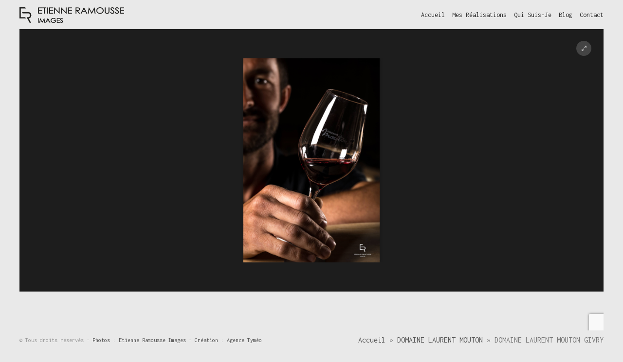

--- FILE ---
content_type: text/html; charset=UTF-8
request_url: https://www.erimages.com/gallery/domaine-laurent-mouton/002_etienne-ramousse_domaine-mouton_portrait_2018/
body_size: 7553
content:
<!DOCTYPE html><html lang="fr-FR"><head><meta charset="UTF-8"><meta name="viewport" content="width=device-width, initial-scale=1, maximum-scale=1.0, user-scalable=no"><link rel="profile" href="https://gmpg.org/xfn/11"><link rel="pingback" href="https://www.erimages.com/xmlrpc.php"><meta name='robots' content='index, follow, max-image-preview:large, max-snippet:-1, max-video-preview:-1' /><style>img:is([sizes="auto" i], [sizes^="auto," i]) { contain-intrinsic-size: 3000px 1500px }</style><title>DOMAINE LAURENT MOUTON GIVRY &#8226; ERIMAGES - Photographe en Bourgogne</title><link rel="canonical" href="https://www.erimages.com/gallery/domaine-laurent-mouton/002_etienne-ramousse_domaine-mouton_portrait_2018/" /><meta property="og:locale" content="fr_FR" /><meta property="og:type" content="article" /><meta property="og:title" content="DOMAINE LAURENT MOUTON GIVRY &#8226; ERIMAGES - Photographe en Bourgogne" /><meta property="og:url" content="https://www.erimages.com/gallery/domaine-laurent-mouton/002_etienne-ramousse_domaine-mouton_portrait_2018/" /><meta property="og:site_name" content="ERIMAGES - Photographe en Bourgogne" /><meta property="article:publisher" content="https://www.facebook.com/ERImages" /><meta property="article:modified_time" content="2020-07-22T16:34:06+00:00" /><meta property="og:image" content="https://www.erimages.com/gallery/domaine-laurent-mouton/002_etienne-ramousse_domaine-mouton_portrait_2018" /><meta property="og:image:width" content="1280" /><meta property="og:image:height" content="1920" /><meta property="og:image:type" content="image/jpeg" /><meta name="twitter:card" content="summary_large_image" /> <script type="application/ld+json" class="yoast-schema-graph">{"@context":"https://schema.org","@graph":[{"@type":"WebPage","@id":"https://www.erimages.com/gallery/domaine-laurent-mouton/002_etienne-ramousse_domaine-mouton_portrait_2018/","url":"https://www.erimages.com/gallery/domaine-laurent-mouton/002_etienne-ramousse_domaine-mouton_portrait_2018/","name":"DOMAINE LAURENT MOUTON GIVRY &#8226; ERIMAGES - Photographe en Bourgogne","isPartOf":{"@id":"https://www.erimages.com/#website"},"primaryImageOfPage":{"@id":"https://www.erimages.com/gallery/domaine-laurent-mouton/002_etienne-ramousse_domaine-mouton_portrait_2018/#primaryimage"},"image":{"@id":"https://www.erimages.com/gallery/domaine-laurent-mouton/002_etienne-ramousse_domaine-mouton_portrait_2018/#primaryimage"},"thumbnailUrl":"https://www.erimages.com/wp-content/uploads/2018/09/002_ETIENNE-RAMOUSSE_DOMAINE-MOUTON_PORTRAIT_2018-1.jpg","datePublished":"2020-07-22T16:09:26+00:00","dateModified":"2020-07-22T16:34:06+00:00","breadcrumb":{"@id":"https://www.erimages.com/gallery/domaine-laurent-mouton/002_etienne-ramousse_domaine-mouton_portrait_2018/#breadcrumb"},"inLanguage":"fr-FR","potentialAction":[{"@type":"ReadAction","target":["https://www.erimages.com/gallery/domaine-laurent-mouton/002_etienne-ramousse_domaine-mouton_portrait_2018/"]}]},{"@type":"ImageObject","inLanguage":"fr-FR","@id":"https://www.erimages.com/gallery/domaine-laurent-mouton/002_etienne-ramousse_domaine-mouton_portrait_2018/#primaryimage","url":"https://www.erimages.com/wp-content/uploads/2018/09/002_ETIENNE-RAMOUSSE_DOMAINE-MOUTON_PORTRAIT_2018-1.jpg","contentUrl":"https://www.erimages.com/wp-content/uploads/2018/09/002_ETIENNE-RAMOUSSE_DOMAINE-MOUTON_PORTRAIT_2018-1.jpg","width":1280,"height":1920,"caption":"DOMAINE LAURENT MOUTON GIVRY"},{"@type":"BreadcrumbList","@id":"https://www.erimages.com/gallery/domaine-laurent-mouton/002_etienne-ramousse_domaine-mouton_portrait_2018/#breadcrumb","itemListElement":[{"@type":"ListItem","position":1,"name":"Accueil","item":"https://www.erimages.com/"},{"@type":"ListItem","position":2,"name":"DOMAINE LAURENT MOUTON","item":"https://www.erimages.com/gallery/domaine-laurent-mouton/"},{"@type":"ListItem","position":3,"name":"DOMAINE LAURENT MOUTON GIVRY"}]},{"@type":"WebSite","@id":"https://www.erimages.com/#website","url":"https://www.erimages.com/","name":"ERIMAGES - Photographe en Bourgogne","description":"Etienne Ramousse votre photographe professionnel en Bourgogne, Chalon sur Saône","publisher":{"@id":"https://www.erimages.com/#organization"},"potentialAction":[{"@type":"SearchAction","target":{"@type":"EntryPoint","urlTemplate":"https://www.erimages.com/?s={search_term_string}"},"query-input":{"@type":"PropertyValueSpecification","valueRequired":true,"valueName":"search_term_string"}}],"inLanguage":"fr-FR"},{"@type":"Organization","@id":"https://www.erimages.com/#organization","name":"Etienne Ramousse Images","url":"https://www.erimages.com/","logo":{"@type":"ImageObject","inLanguage":"fr-FR","@id":"https://www.erimages.com/#/schema/logo/image/","url":"https://www.erimages.com/wp-content/uploads/2017/05/logo-etienne-ramousse.jpg","contentUrl":"https://www.erimages.com/wp-content/uploads/2017/05/logo-etienne-ramousse.jpg","width":720,"height":541,"caption":"Etienne Ramousse Images"},"image":{"@id":"https://www.erimages.com/#/schema/logo/image/"},"sameAs":["https://www.facebook.com/ERImages","https://www.instagram.com/etienne_ramousse/","https://fr.linkedin.com/in/etienneramousse"]}]}</script> <link rel='dns-prefetch' href='//fonts.googleapis.com' /><link rel="alternate" type="application/rss+xml" title="ERIMAGES - Photographe en Bourgogne &raquo; Flux" href="https://www.erimages.com/feed/" /><link rel='stylesheet' id='wp-block-library-css' href='https://www.erimages.com/wp-includes/css/dist/block-library/style.min.css' type='text/css' media='all' /><style id='classic-theme-styles-inline-css' type='text/css'>/*! This file is auto-generated */
.wp-block-button__link{color:#fff;background-color:#32373c;border-radius:9999px;box-shadow:none;text-decoration:none;padding:calc(.667em + 2px) calc(1.333em + 2px);font-size:1.125em}.wp-block-file__button{background:#32373c;color:#fff;text-decoration:none}</style><style id='global-styles-inline-css' type='text/css'>:root{--wp--preset--aspect-ratio--square: 1;--wp--preset--aspect-ratio--4-3: 4/3;--wp--preset--aspect-ratio--3-4: 3/4;--wp--preset--aspect-ratio--3-2: 3/2;--wp--preset--aspect-ratio--2-3: 2/3;--wp--preset--aspect-ratio--16-9: 16/9;--wp--preset--aspect-ratio--9-16: 9/16;--wp--preset--color--black: #000000;--wp--preset--color--cyan-bluish-gray: #abb8c3;--wp--preset--color--white: #ffffff;--wp--preset--color--pale-pink: #f78da7;--wp--preset--color--vivid-red: #cf2e2e;--wp--preset--color--luminous-vivid-orange: #ff6900;--wp--preset--color--luminous-vivid-amber: #fcb900;--wp--preset--color--light-green-cyan: #7bdcb5;--wp--preset--color--vivid-green-cyan: #00d084;--wp--preset--color--pale-cyan-blue: #8ed1fc;--wp--preset--color--vivid-cyan-blue: #0693e3;--wp--preset--color--vivid-purple: #9b51e0;--wp--preset--gradient--vivid-cyan-blue-to-vivid-purple: linear-gradient(135deg,rgba(6,147,227,1) 0%,rgb(155,81,224) 100%);--wp--preset--gradient--light-green-cyan-to-vivid-green-cyan: linear-gradient(135deg,rgb(122,220,180) 0%,rgb(0,208,130) 100%);--wp--preset--gradient--luminous-vivid-amber-to-luminous-vivid-orange: linear-gradient(135deg,rgba(252,185,0,1) 0%,rgba(255,105,0,1) 100%);--wp--preset--gradient--luminous-vivid-orange-to-vivid-red: linear-gradient(135deg,rgba(255,105,0,1) 0%,rgb(207,46,46) 100%);--wp--preset--gradient--very-light-gray-to-cyan-bluish-gray: linear-gradient(135deg,rgb(238,238,238) 0%,rgb(169,184,195) 100%);--wp--preset--gradient--cool-to-warm-spectrum: linear-gradient(135deg,rgb(74,234,220) 0%,rgb(151,120,209) 20%,rgb(207,42,186) 40%,rgb(238,44,130) 60%,rgb(251,105,98) 80%,rgb(254,248,76) 100%);--wp--preset--gradient--blush-light-purple: linear-gradient(135deg,rgb(255,206,236) 0%,rgb(152,150,240) 100%);--wp--preset--gradient--blush-bordeaux: linear-gradient(135deg,rgb(254,205,165) 0%,rgb(254,45,45) 50%,rgb(107,0,62) 100%);--wp--preset--gradient--luminous-dusk: linear-gradient(135deg,rgb(255,203,112) 0%,rgb(199,81,192) 50%,rgb(65,88,208) 100%);--wp--preset--gradient--pale-ocean: linear-gradient(135deg,rgb(255,245,203) 0%,rgb(182,227,212) 50%,rgb(51,167,181) 100%);--wp--preset--gradient--electric-grass: linear-gradient(135deg,rgb(202,248,128) 0%,rgb(113,206,126) 100%);--wp--preset--gradient--midnight: linear-gradient(135deg,rgb(2,3,129) 0%,rgb(40,116,252) 100%);--wp--preset--font-size--small: 13px;--wp--preset--font-size--medium: 20px;--wp--preset--font-size--large: 36px;--wp--preset--font-size--x-large: 42px;--wp--preset--spacing--20: 0.44rem;--wp--preset--spacing--30: 0.67rem;--wp--preset--spacing--40: 1rem;--wp--preset--spacing--50: 1.5rem;--wp--preset--spacing--60: 2.25rem;--wp--preset--spacing--70: 3.38rem;--wp--preset--spacing--80: 5.06rem;--wp--preset--shadow--natural: 6px 6px 9px rgba(0, 0, 0, 0.2);--wp--preset--shadow--deep: 12px 12px 50px rgba(0, 0, 0, 0.4);--wp--preset--shadow--sharp: 6px 6px 0px rgba(0, 0, 0, 0.2);--wp--preset--shadow--outlined: 6px 6px 0px -3px rgba(255, 255, 255, 1), 6px 6px rgba(0, 0, 0, 1);--wp--preset--shadow--crisp: 6px 6px 0px rgba(0, 0, 0, 1);}:where(.is-layout-flex){gap: 0.5em;}:where(.is-layout-grid){gap: 0.5em;}body .is-layout-flex{display: flex;}.is-layout-flex{flex-wrap: wrap;align-items: center;}.is-layout-flex > :is(*, div){margin: 0;}body .is-layout-grid{display: grid;}.is-layout-grid > :is(*, div){margin: 0;}:where(.wp-block-columns.is-layout-flex){gap: 2em;}:where(.wp-block-columns.is-layout-grid){gap: 2em;}:where(.wp-block-post-template.is-layout-flex){gap: 1.25em;}:where(.wp-block-post-template.is-layout-grid){gap: 1.25em;}.has-black-color{color: var(--wp--preset--color--black) !important;}.has-cyan-bluish-gray-color{color: var(--wp--preset--color--cyan-bluish-gray) !important;}.has-white-color{color: var(--wp--preset--color--white) !important;}.has-pale-pink-color{color: var(--wp--preset--color--pale-pink) !important;}.has-vivid-red-color{color: var(--wp--preset--color--vivid-red) !important;}.has-luminous-vivid-orange-color{color: var(--wp--preset--color--luminous-vivid-orange) !important;}.has-luminous-vivid-amber-color{color: var(--wp--preset--color--luminous-vivid-amber) !important;}.has-light-green-cyan-color{color: var(--wp--preset--color--light-green-cyan) !important;}.has-vivid-green-cyan-color{color: var(--wp--preset--color--vivid-green-cyan) !important;}.has-pale-cyan-blue-color{color: var(--wp--preset--color--pale-cyan-blue) !important;}.has-vivid-cyan-blue-color{color: var(--wp--preset--color--vivid-cyan-blue) !important;}.has-vivid-purple-color{color: var(--wp--preset--color--vivid-purple) !important;}.has-black-background-color{background-color: var(--wp--preset--color--black) !important;}.has-cyan-bluish-gray-background-color{background-color: var(--wp--preset--color--cyan-bluish-gray) !important;}.has-white-background-color{background-color: var(--wp--preset--color--white) !important;}.has-pale-pink-background-color{background-color: var(--wp--preset--color--pale-pink) !important;}.has-vivid-red-background-color{background-color: var(--wp--preset--color--vivid-red) !important;}.has-luminous-vivid-orange-background-color{background-color: var(--wp--preset--color--luminous-vivid-orange) !important;}.has-luminous-vivid-amber-background-color{background-color: var(--wp--preset--color--luminous-vivid-amber) !important;}.has-light-green-cyan-background-color{background-color: var(--wp--preset--color--light-green-cyan) !important;}.has-vivid-green-cyan-background-color{background-color: var(--wp--preset--color--vivid-green-cyan) !important;}.has-pale-cyan-blue-background-color{background-color: var(--wp--preset--color--pale-cyan-blue) !important;}.has-vivid-cyan-blue-background-color{background-color: var(--wp--preset--color--vivid-cyan-blue) !important;}.has-vivid-purple-background-color{background-color: var(--wp--preset--color--vivid-purple) !important;}.has-black-border-color{border-color: var(--wp--preset--color--black) !important;}.has-cyan-bluish-gray-border-color{border-color: var(--wp--preset--color--cyan-bluish-gray) !important;}.has-white-border-color{border-color: var(--wp--preset--color--white) !important;}.has-pale-pink-border-color{border-color: var(--wp--preset--color--pale-pink) !important;}.has-vivid-red-border-color{border-color: var(--wp--preset--color--vivid-red) !important;}.has-luminous-vivid-orange-border-color{border-color: var(--wp--preset--color--luminous-vivid-orange) !important;}.has-luminous-vivid-amber-border-color{border-color: var(--wp--preset--color--luminous-vivid-amber) !important;}.has-light-green-cyan-border-color{border-color: var(--wp--preset--color--light-green-cyan) !important;}.has-vivid-green-cyan-border-color{border-color: var(--wp--preset--color--vivid-green-cyan) !important;}.has-pale-cyan-blue-border-color{border-color: var(--wp--preset--color--pale-cyan-blue) !important;}.has-vivid-cyan-blue-border-color{border-color: var(--wp--preset--color--vivid-cyan-blue) !important;}.has-vivid-purple-border-color{border-color: var(--wp--preset--color--vivid-purple) !important;}.has-vivid-cyan-blue-to-vivid-purple-gradient-background{background: var(--wp--preset--gradient--vivid-cyan-blue-to-vivid-purple) !important;}.has-light-green-cyan-to-vivid-green-cyan-gradient-background{background: var(--wp--preset--gradient--light-green-cyan-to-vivid-green-cyan) !important;}.has-luminous-vivid-amber-to-luminous-vivid-orange-gradient-background{background: var(--wp--preset--gradient--luminous-vivid-amber-to-luminous-vivid-orange) !important;}.has-luminous-vivid-orange-to-vivid-red-gradient-background{background: var(--wp--preset--gradient--luminous-vivid-orange-to-vivid-red) !important;}.has-very-light-gray-to-cyan-bluish-gray-gradient-background{background: var(--wp--preset--gradient--very-light-gray-to-cyan-bluish-gray) !important;}.has-cool-to-warm-spectrum-gradient-background{background: var(--wp--preset--gradient--cool-to-warm-spectrum) !important;}.has-blush-light-purple-gradient-background{background: var(--wp--preset--gradient--blush-light-purple) !important;}.has-blush-bordeaux-gradient-background{background: var(--wp--preset--gradient--blush-bordeaux) !important;}.has-luminous-dusk-gradient-background{background: var(--wp--preset--gradient--luminous-dusk) !important;}.has-pale-ocean-gradient-background{background: var(--wp--preset--gradient--pale-ocean) !important;}.has-electric-grass-gradient-background{background: var(--wp--preset--gradient--electric-grass) !important;}.has-midnight-gradient-background{background: var(--wp--preset--gradient--midnight) !important;}.has-small-font-size{font-size: var(--wp--preset--font-size--small) !important;}.has-medium-font-size{font-size: var(--wp--preset--font-size--medium) !important;}.has-large-font-size{font-size: var(--wp--preset--font-size--large) !important;}.has-x-large-font-size{font-size: var(--wp--preset--font-size--x-large) !important;}
:where(.wp-block-post-template.is-layout-flex){gap: 1.25em;}:where(.wp-block-post-template.is-layout-grid){gap: 1.25em;}
:where(.wp-block-columns.is-layout-flex){gap: 2em;}:where(.wp-block-columns.is-layout-grid){gap: 2em;}
:root :where(.wp-block-pullquote){font-size: 1.5em;line-height: 1.6;}</style><link rel='stylesheet' id='contact-form-7-css' href='https://www.erimages.com/wp-content/plugins/contact-form-7/includes/css/styles.css' type='text/css' media='all' /><link rel='stylesheet' id='rs-plugin-settings-css' href='https://www.erimages.com/wp-content/plugins/revslider/public/assets/css/settings.css' type='text/css' media='all' /><style id='rs-plugin-settings-inline-css' type='text/css'>#rs-demo-id {}</style><link rel='stylesheet' id='parent-style-css' href='https://www.erimages.com/wp-content/themes/eram/style.css' type='text/css' media='all' /><link rel='stylesheet' id='child-style-css' href='https://www.erimages.com/wp-content/themes/eram-child/style.css' type='text/css' media='all' /><link rel='stylesheet' id='eram-vendors-css' href='https://www.erimages.com/wp-content/themes/eram/assets/css/vendors.min.css' type='text/css' media='all' /><link rel='stylesheet' id='eram-style-css' href='https://www.erimages.com/wp-content/themes/eram/style.css' type='text/css' media='all' /><link rel='stylesheet' id='kirki_google_fonts-css' href='https://fonts.googleapis.com/css?family=Kanit%3A700%2Cregular%2Citalic%7CInconsolata%3Aregular%2C700&#038;subset=latin-ext' type='text/css' media='all' /><link rel='stylesheet' id='kirki-styles-eram_theme_options-css' href='https://www.erimages.com/wp-content/themes/eram/framework/kirki/assets/css/kirki-styles.css' type='text/css' media='all' /><style id='kirki-styles-eram_theme_options-inline-css' type='text/css'>.em-footer-section{background-color:#E9E9E9;}.em-footer-section .footer-main{border-color:#e2e2e2;}.em-footer-section .footer-bottom{background-color:#f5f5f5;}.em-footer-section .footer-bottom .footer-bottom-wrapper:after{background-color:#e2e2e2;}#classic-menu .sub-menu li a, #classic-menu .sub-menu li a:hover{color:#E9E9E9;}h1,h2,h3,h4,h5,h6{font-family:Kanit, Helvetica, Arial, sans-serif;font-weight:700;font-style:normal;letter-spacing:0;}nav.navigation.next-prev .prev, 
                                      nav.navigation.next-prev .next,
                                      .avatar-wrapper .author{font-family:Kanit, Helvetica, Arial, sans-serif;font-weight:700;font-style:normal;letter-spacing:0;}body, .call-out .sub-title{font-family:Inconsolata, "Lucida Console", Monaco, monospace;font-weight:400;font-style:normal;font-size:16px;line-height:1.4;letter-spacing:0;}</style><link rel="https://api.w.org/" href="https://www.erimages.com/wp-json/" /><link rel="alternate" title="JSON" type="application/json" href="https://www.erimages.com/wp-json/wp/v2/media/3935" /><link rel="EditURI" type="application/rsd+xml" title="RSD" href="https://www.erimages.com/xmlrpc.php?rsd" /><meta name="generator" content="WordPress 6.7.4" /><link rel='shortlink' href='https://www.erimages.com/?p=3935' /><link rel="alternate" title="oEmbed (JSON)" type="application/json+oembed" href="https://www.erimages.com/wp-json/oembed/1.0/embed?url=https%3A%2F%2Fwww.erimages.com%2Fgallery%2Fdomaine-laurent-mouton%2F002_etienne-ramousse_domaine-mouton_portrait_2018%2F" /><link rel="alternate" title="oEmbed (XML)" type="text/xml+oembed" href="https://www.erimages.com/wp-json/oembed/1.0/embed?url=https%3A%2F%2Fwww.erimages.com%2Fgallery%2Fdomaine-laurent-mouton%2F002_etienne-ramousse_domaine-mouton_portrait_2018%2F&#038;format=xml" /><style id='eram-custom-typography'>.em-blog-post.layout-classic .post-date span, 
				.em-blog-post.layout-classic ul.meta,
				.em-blog-post.layout-minimal ul.meta-data li, 
				.em-blog-post.layout-minimal ul.meta-data li a,
				.btn,
				.slide-menu-wrapper a{font-family:Kanit}</style><style id="eram-gallery-spacing">.gallery-main{
 padding-top: 15px;
 padding-left: 15px;
 }
 .gallery-main >*{
 height: 100%;
 }
 .gallery-main .gallery-item,
 .em-proof-bar{
 padding: 0 15px 15px 0;
 }
 body.er-full-layout .gallery-main{
 padding-top:0;
 margin:0 -15px;
 }
 .ol-double-carousel.em-gallery .vcarousel-prev, .ol-double-carousel.em-gallery .vcarousel-next{
 margin-left:-7.5px;
 -webkit-transform: translate3d(-50%,-15px,0);
 -ms-transform: translate3d(-50%,-15px,0);
 transform: translate3d(-50%,-15px,0);
 }</style><style id="eram-layout-specific-styles">@media (min-width: 769px){top-header{padding:0 70px}}</style><style id="eram-global-page-header"></style><meta name="generator" content="Powered by Visual Composer - drag and drop page builder for WordPress."/> <!--[if lte IE 9]><link rel="stylesheet" type="text/css" href="https://www.erimages.com/wp-content/plugins/js_composer/assets/css/vc_lte_ie9.min.css" media="screen"><![endif]--><meta name="generator" content="Powered by Slider Revolution 5.4.1 - responsive, Mobile-Friendly Slider Plugin for WordPress with comfortable drag and drop interface." /><link rel="icon" href="https://www.erimages.com/wp-content/uploads/2017/05/fav.png" sizes="32x32" /><link rel="icon" href="https://www.erimages.com/wp-content/uploads/2017/05/fav.png" sizes="192x192" /><link rel="apple-touch-icon" href="https://www.erimages.com/wp-content/uploads/2017/05/fav.png" /><meta name="msapplication-TileImage" content="https://www.erimages.com/wp-content/uploads/2017/05/fav.png" />  <script type="text/javascript">var analyticsFileTypes = [];
    var analyticsSnippet = 'disabled';
    var analyticsEventTracking = 'enabled';</script> <script type="text/javascript">(function(i,s,o,g,r,a,m){i['GoogleAnalyticsObject']=r;i[r]=i[r]||function(){
	(i[r].q=i[r].q||[]).push(arguments)},i[r].l=1*new Date();a=s.createElement(o),
	m=s.getElementsByTagName(o)[0];a.async=1;a.src=g;m.parentNode.insertBefore(a,m)
	})(window,document,'script','//www.google-analytics.com/analytics.js','ga');
	ga('create', 'UA-99765673-1', 'auto');
 
	ga('send', 'pageview');</script> <style id='eram-custom-colors'>body,.gallery-wrapper,.gallery-page-title-side .gallery-main,.gallery-page-title-side .gallery-main,.em-blog-wrapper.layout-masonry,.em-single-post .post-comments,.post-type-archive-eram_client,body.eram-theme-dark,body.eram-theme-dark .gallery-wrapper,body.eram-theme-dark .gallery-page-title-side .gallery-main,body.eram-theme-dark .gallery-page-title-side .gallery-main,body.eram-theme-dark .em-blog-wrapper.layout-masonry,body.eram-theme-dark .em-single-post .post-comments,body.eram-theme-dark .post-type-archive-eram_client,body.eram-theme-dark .er-boxed, .er-boxed,body.eram-theme-dark input,.portfolio-minimal .page-main{background-color:#E9E9E9}.em-single-post nav.navigation .prev a, .em-single-post nav.navigation .next a, .single-eramfolio nav.navigation .prev a, .single-eramfolio nav.navigation .next a,.em-blog-wrapper .post-header.has-bg:before, .em-single-post .post-header.has-bg:before,body.eram-theme-dark .em-single-post nav.navigation .prev a,body.eram-theme-dark  .em-single-post nav.navigation .next a,body.eram-theme-dark  .single-eramfolio nav.navigation .prev a,body.eram-theme-dark  .single-eramfolio nav.navigation .next a,body.eram-theme-dark .em-blog-wrapper .post-header.has-bg:before,body.eram-theme-dark  .em-single-post .post-header.has-bg:before{background-color:rgba(233,233,233,0.4)}.vc-card.boxed,.vc_tta.vc_tta-style-theme-eram.vc_tta-tabs .vc_tta-panel-body,.vc_tta.vc_tta-style-theme-eram.vc_tta-tabs .vc_tta-tabs-list .vc_tta-tab.vc_active,.vc_tta.vc_tta-style-theme-eram.vc_tta-tabs .vc_tta-tabs-list .vc_tta-tab.vc_active >a:hover, .vc_tta.vc_tta-style-theme-eram.vc_tta-tabs .vc_tta-tabs-list .vc_tta-tab.vc_active >a:focus,.vc_tta.vc_tta-style-theme-eram.vc_tta-tabs .vc_tta-tabs-list .vc_tta-tab >a:hover, .vc_tta.vc_tta-style-theme-eram.vc_tta-tabs .vc_tta-tabs-list .vc_tta-tab >a:focus,.vc_tta.vc_tta-style-theme-eram .vc_tta-panel .vc_tta-panel-heading .vc_tta-panel-title >a,.ol-price-table.skin-dark,.em-client-box .inner,.tagcloud a,.em-blog-post.layout-masonry .post-contents,.em-blog-wrapper .format-embed, .em-single-post .format-embed,body.eram-theme-dark .vc-card.boxed,body.eram-theme-dark .vc_tta.vc_tta-style-theme-eram.vc_tta-tabs .vc_tta-panel-body,body.eram-theme-dark .vc_tta.vc_tta-style-theme-eram.vc_tta-tabs .vc_tta-tabs-list .vc_tta-tab.vc_active,body.eram-theme-dark .vc_tta.vc_tta-style-theme-eram.vc_tta-tabs .vc_tta-tabs-list .vc_tta-tab.vc_active >a:hover,body.eram-theme-dark .vc_tta.vc_tta-style-theme-eram.vc_tta-tabs .vc_tta-tabs-list .vc_tta-tab.vc_active >a:focus,body.eram-theme-dark .vc_tta.vc_tta-style-theme-eram.vc_tta-tabs .vc_tta-tabs-list .vc_tta-tab >a:hover,body.eram-theme-dark .vc_tta.vc_tta-style-theme-eram.vc_tta-tabs .vc_tta-tabs-list .vc_tta-tab >a:focus,body.eram-theme-dark .vc_tta.vc_tta-style-theme-eram .vc_tta-panel .vc_tta-panel-heading .vc_tta-panel-title >a,body.eram-theme-dark .ol-price-table.skin-dark,body.eram-theme-dark .em-client-box .inner,body.eram-theme-dark .tagcloud a,body.eram-theme-dark .em-blog-post.layout-masonry .post-contents,body.eram-theme-dark .em-blog-wrapper .format-embed,body.eram-theme-dark .em-single-post .format-embed{background-color:#F5F5F5;}.vc_tta.vc_tta-style-theme-eram .vc_tta-panel .vc_tta-panel-heading .vc_tta-panel-title >a:hover, .vc_tta.vc_tta-style-theme-eram .vc_tta-panel .vc_tta-panel-heading .vc_tta-panel-title >a:focus,.vc_tta.vc_tta-style-theme-eram .vc_tta-panel.vc_active .vc_tta-panel-heading .vc_tta-panel-title >a,.tagcloud a:hover,body.eram-theme-dark .vc_tta.vc_tta-style-theme-eram .vc_tta-panel .vc_tta-panel-heading .vc_tta-panel-title >a:hover,body.eram-theme-dark .vc_tta.vc_tta-style-theme-eram .vc_tta-panel .vc_tta-panel-heading .vc_tta-panel-title >a:focus,body.eram-theme-dark .vc_tta.vc_tta-style-theme-eram .vc_tta-panel.vc_active .vc_tta-panel-heading .vc_tta-panel-title >a,body.eram-theme-dark .tagcloud a:hover{background-color:#c4c4c4}.single-eramfolio .page-contents .the-meta,.em-single-post nav.navigation, .single-eramfolio nav.navigation,.em-blog-post.layout-minimal,.widget .widget-title,.simple-page-head .title-wrapper .page-title:before,.vc_tta.vc_tta-style-theme-eram.vc_tta-tabs .vc_tta-panels,.vc_tta.vc_tta-style-theme-eram.vc_tta-tabs .vc_tta-tabs-list .vc_tta-tab.vc_active,.ol-price-table.skin-dark,.page-footer,.em-blog-post.layout-classic .post-date,.vc-card .links,body.eram-theme-dark .single-eramfolio .page-contents .the-meta,.em-single-post nav.navigation,body.eram-theme-dark  .single-eramfolio nav.navigation,body.eram-theme-dark .em-blog-post.layout-minimal,body.eram-theme-dark .widget .widget-title,body.eram-theme-dark .simple-page-head .title-wrapper .page-title:before,body.eram-theme-dark .vc_tta.vc_tta-style-theme-eram.vc_tta-tabs .vc_tta-panels,body.eram-theme-dark .vc_tta.vc_tta-style-theme-eram.vc_tta-tabs .vc_tta-tabs-list .vc_tta-tab.vc_active,body.eram-theme-dark .ol-price-table.skin-dark,body.eram-theme-dark .page-footer,body.eram-theme-dark .em-blog-post.layout-classic .post-date,body.eram-theme-dark .vc-card .links, .vc-card.boxed, body.eram-theme-dark .vc-card.boxed{border-color:#DDDDDD}.em-blog-wrapper.layout-minimal.with-sidebar .blog-contents:before, .em-blog-wrapper.layout-masonry.with-sidebar .blog-contents:before,.vc_tta.vc_tta-style-theme-eram.vc_tta-tabs .vc_tta-tabs-list .vc_tta-tab.vc_active:after,body.eram-theme-dark .em-blog-wrapper.layout-minimal.with-sidebar .blog-contents:before,body.eram-theme-dark .em-blog-wrapper.layout-masonry.with-sidebar .blog-contents:before,body.eram-theme-dark .vc_tta.vc_tta-style-theme-eram.vc_tta-tabs .vc_tta-tabs-list .vc_tta-tab.vc_active:after{background-color:#DDDDDD;}.er-bordered-layout .er-top-bar, .er-bordered-layout .er-bottom-bar, .er-bordered-layout .er-left-bar, .er-bordered-layout .er-right-bar, .er-full-layout .er-top-bar, .er-full-layout .er-bottom-bar, .er-full-layout .er-left-bar, .er-full-layout .er-right-bar,body.eram-theme-dark.er-bordered-layout .er-top-bar,body.eram-theme-dark.er-bordered-layout .er-bottom-bar,body.eram-theme-dark.er-bordered-layout .er-left-bar,body.eram-theme-dark.er-bordered-layout .er-right-bar,body.eram-theme-dark.er-full-layout .er-top-bar,body.eram-theme-dark.er-full-layout .er-bottom-bar,body.eram-theme-dark.er-full-layout .er-left-bar,body.eram-theme-dark.er-full-layout .er-right-bar{background-color:#E9E9E9}#classic-menu >li > a,#classic-menu li a,body.eram-theme-dark #classic-menu >li > a,body.eram-theme-dark #classic-menu li a{color:#2B2B2B}.hamburger-inner, .hamburger-inner::before, .hamburger-inner::after,body.eram-theme-dark .hamburger-inner, body.eram-theme-dark .hamburger-inner::before, body.eram-theme-dark .hamburger-inner::after{background-color:#2B2B2B;}#classic-menu >li > a:hover,#classic-menu .current-menu-parent > a, #classic-menu .current-menu-item > a, #classic-menu .current-menu-ancestor > a,#classic-menu li a:hover, #classic-menu li a:focus,body.eram-theme-dark #classic-menu >li > a:hover,body.eram-theme-dark #classic-menu .current-menu-parent > a,body.eram-theme-dark  #classic-menu .current-menu-item > a,body.eram-theme-dark  #classic-menu .current-menu-ancestor > a,body.eram-theme-dark #classic-menu li a:hover,body.eram-theme-dark  #classic-menu li a:focus{color:#898989}#classic-menu ul.sub-menu,body.eram-theme-dark #classic-menu ul.sub-menu{background-color:#1E1E1E}#classic-menu >li>ul.sub-menu>li ul.sub-menu,body.eram-theme-dark #classic-menu >li>ul.sub-menu>li ul.sub-menu{border-color:#1E1E1E}</style><style id='eram-custom-css'>body{
    margin: 0;
}</style><style id="eram-lightbox-spacing">.lg-outer .lg-img-wrap{padding:0px;}</style><noscript><style type="text/css">.wpb_animate_when_almost_visible { opacity: 1; }</style></noscript></head><body data-rsssl=1 class="attachment attachment-template-default single single-attachment postid-3935 attachmentid-3935 attachment-jpeg wp-custom-logo eram-theme-light er-bordered-layout eram-lightbox-dark wpb-js-composer js-comp-ver-5.1.1 vc_responsive"><div id="main-wrapper"><div id="side-area" class="ov-light-alpha-90 layout-padding p-left-0" style=""><div class="side-content"><div class="slide-menu-wrapper"><div id="slide-menu" class="menu"><ul><li class="page_item page-item-159"><a href="https://www.erimages.com/"><span>Accueil</span></a></li><li class="page_item page-item-180"><a href="https://www.erimages.com/qui-suis-je/"><span>Qui suis-je</span></a></li><li class="page_item page-item-310"><a href="https://www.erimages.com/etienne-ramousse-contact/"><span>Contact</span></a></li><li class="page_item page-item-327"><a href="https://www.erimages.com/mentions-legales/"><span>Mentions légales</span></a></li></ul></div></div></div></div><div class="er-top-bar layout-top-height layout-horizontal-padding"><div class="logo-wrapper"> <a href="https://www.erimages.com/" class="eram-logo" rel="home" itemprop="url"><img src="https://www.erimages.com/wp-content/uploads/2017/05/logo-etienne-ramousse-web.png" alt="ERIMAGES - Photographe en Bourgogne" width="359" height="53" data-retina-width="600" data-retina-height="89" data-retina="https://www.erimages.com/wp-content/uploads/2017/05/logo-etienne-ramousse-web-retina.png" class="ol-retina"></a></div><div id="navigation-trigger" class="navigation-trigger hide-desktop"><div class="hamburger-wrapper"> <a class="menu-trigger" href="#"> <span class="menu-info-txt">MENU</span><div class="hamburger hamburger--3dy"><div class="hamburger-box"><div class="hamburger-inner"></div></div></div> </a></div></div><div class="aside-menu-wrapper"><ul id="classic-menu" class="menu"><li id="menu-item-789" class="menu-item menu-item-type-post_type menu-item-object-page menu-item-home menu-item-789"><a href="https://www.erimages.com/"><span>Accueil</span></a></li><li id="menu-item-898" class="menu-item menu-item-type-custom menu-item-object-custom menu-item-898"><a href="https://www.erimages.com/realisations"><span>Mes Réalisations</span></a></li><li id="menu-item-214" class="menu-item menu-item-type-post_type menu-item-object-page menu-item-214"><a href="https://www.erimages.com/qui-suis-je/"><span>Qui suis-je</span></a></li><li id="menu-item-1150" class="menu-item menu-item-type-custom menu-item-object-custom menu-item-1150"><a href="https://www.erimages.com/la-malice/"><span>Blog</span></a></li><li id="menu-item-318" class="menu-item menu-item-type-post_type menu-item-object-page menu-item-318"><a href="https://www.erimages.com/etienne-ramousse-contact/"><span>Contact</span></a></li></ul></div></div><div class="er-bottom-bar layout-bottom-height layout-horizontal-padding"><div class="em-bottom-left"><div class="er-cprtext"> © Tous droits réservés - <a target="_blank" href="https://www.erimages.com/">Photos : Etienne Ramousse Images </a> - <a target="_blank" href="http://www.tymeo.com/">Création : Agence Tyméo </a></div></div><div class="em-bottom-right"><p id="breadcrumbs"><span><span><a href="https://www.erimages.com/">Accueil</a></span> » <span><a href="https://www.erimages.com/gallery/domaine-laurent-mouton/">DOMAINE LAURENT MOUTON</a></span> » <span class="breadcrumb_last" aria-current="page">DOMAINE LAURENT MOUTON GIVRY</span></span></p></div></div><div class="er-left-bar layout-horizontal-width layout-vertical-padding"></div><div class="er-right-bar layout-horizontal-width layout-vertical-padding"></div><div id="main-area" class="layout-padding"><div id="attachment-viewer" class="fullscreen-wrapper"><div class="viewer-ineractions"><div class="em-go-fullscreen"></div></div><div class="attachment-wrapper em-fit-image"> <img width="1280" height="1920" src="https://www.erimages.com/wp-content/uploads/2018/09/002_ETIENNE-RAMOUSSE_DOMAINE-MOUTON_PORTRAIT_2018-1.jpg" class="attachment-full size-full" alt="DOMAINE LAURENT MOUTON GIVRY" decoding="async" fetchpriority="high" srcset="https://www.erimages.com/wp-content/uploads/2018/09/002_ETIENNE-RAMOUSSE_DOMAINE-MOUTON_PORTRAIT_2018-1.jpg 1280w, https://www.erimages.com/wp-content/uploads/2018/09/002_ETIENNE-RAMOUSSE_DOMAINE-MOUTON_PORTRAIT_2018-1-200x300.jpg 200w, https://www.erimages.com/wp-content/uploads/2018/09/002_ETIENNE-RAMOUSSE_DOMAINE-MOUTON_PORTRAIT_2018-1-683x1024.jpg 683w, https://www.erimages.com/wp-content/uploads/2018/09/002_ETIENNE-RAMOUSSE_DOMAINE-MOUTON_PORTRAIT_2018-1-768x1152.jpg 768w, https://www.erimages.com/wp-content/uploads/2018/09/002_ETIENNE-RAMOUSSE_DOMAINE-MOUTON_PORTRAIT_2018-1-1024x1536.jpg 1024w, https://www.erimages.com/wp-content/uploads/2018/09/002_ETIENNE-RAMOUSSE_DOMAINE-MOUTON_PORTRAIT_2018-1-1000x1500.jpg 1000w, https://www.erimages.com/wp-content/uploads/2018/09/002_ETIENNE-RAMOUSSE_DOMAINE-MOUTON_PORTRAIT_2018-1-533x800.jpg 533w, https://www.erimages.com/wp-content/uploads/2018/09/002_ETIENNE-RAMOUSSE_DOMAINE-MOUTON_PORTRAIT_2018-1-100x150.jpg 100w" sizes="(max-width: 1280px) 100vw, 1280px" /></div></div><div id="attachment-details" class="slim-container"><div class="container"><div class="row"><div class="col-md-12"><h2 class="title"> DOMAINE LAURENT MOUTON GIVRY</h2><hr></div></div></div></div><div id="attachment-comments" class="slim-container"><div class="container"></div></div></div></div> <script type="text/javascript" id="contact-form-7-js-extra">var wpcf7 = {"api":{"root":"https:\/\/www.erimages.com\/wp-json\/","namespace":"contact-form-7\/v1"},"cached":"1"};</script> <script type="text/javascript" src="https://www.google.com/recaptcha/api.js?render=6LdxMrIUAAAAAGPH64qQ7fJfQvIlG5lj_RhcPDWV&amp;ver=3.0" id="google-recaptcha-js"></script> <script type="text/javascript" id="wpcf7-recaptcha-js-extra">var wpcf7_recaptcha = {"sitekey":"6LdxMrIUAAAAAGPH64qQ7fJfQvIlG5lj_RhcPDWV","actions":{"homepage":"homepage","contactform":"contactform"}};</script> <script type="text/javascript" id="theme-custom-js-js-extra">var eram_vars = {"adminAjaxUrl":"https:\/\/www.erimages.com\/wp-admin\/admin-ajax.php","page_is":"is_singular","queried_options":"","pg_extra_notice":"You are commenting on a selected photo. The photo will be added to your comment as a reference.","show_copyright_note":"1","copyright_notice":"Copyrighted to ERImages","mobile_menu_is":"primary-menu","lg_mode":"lg-fade","lg_download":"","lg_counter":"1","lg_controls":"1","lg_keyPress":"1","lg_escKey":"1","lg_loop":"1","lg_thumbnail":"1","lg_showThumbByDefault":"","lg_autoplay":"","lg_progressBar":"1","lg_zoom":""};</script> <script defer src="https://www.erimages.com/wp-content/cache/autoptimize/js/autoptimize_efa5313e904f4b4fb0ff52612636b15e.js"></script></body></html>

--- FILE ---
content_type: text/html; charset=utf-8
request_url: https://www.google.com/recaptcha/api2/anchor?ar=1&k=6LdxMrIUAAAAAGPH64qQ7fJfQvIlG5lj_RhcPDWV&co=aHR0cHM6Ly93d3cuZXJpbWFnZXMuY29tOjQ0Mw..&hl=en&v=PoyoqOPhxBO7pBk68S4YbpHZ&size=invisible&anchor-ms=20000&execute-ms=30000&cb=t9u85c4stobk
body_size: 48829
content:
<!DOCTYPE HTML><html dir="ltr" lang="en"><head><meta http-equiv="Content-Type" content="text/html; charset=UTF-8">
<meta http-equiv="X-UA-Compatible" content="IE=edge">
<title>reCAPTCHA</title>
<style type="text/css">
/* cyrillic-ext */
@font-face {
  font-family: 'Roboto';
  font-style: normal;
  font-weight: 400;
  font-stretch: 100%;
  src: url(//fonts.gstatic.com/s/roboto/v48/KFO7CnqEu92Fr1ME7kSn66aGLdTylUAMa3GUBHMdazTgWw.woff2) format('woff2');
  unicode-range: U+0460-052F, U+1C80-1C8A, U+20B4, U+2DE0-2DFF, U+A640-A69F, U+FE2E-FE2F;
}
/* cyrillic */
@font-face {
  font-family: 'Roboto';
  font-style: normal;
  font-weight: 400;
  font-stretch: 100%;
  src: url(//fonts.gstatic.com/s/roboto/v48/KFO7CnqEu92Fr1ME7kSn66aGLdTylUAMa3iUBHMdazTgWw.woff2) format('woff2');
  unicode-range: U+0301, U+0400-045F, U+0490-0491, U+04B0-04B1, U+2116;
}
/* greek-ext */
@font-face {
  font-family: 'Roboto';
  font-style: normal;
  font-weight: 400;
  font-stretch: 100%;
  src: url(//fonts.gstatic.com/s/roboto/v48/KFO7CnqEu92Fr1ME7kSn66aGLdTylUAMa3CUBHMdazTgWw.woff2) format('woff2');
  unicode-range: U+1F00-1FFF;
}
/* greek */
@font-face {
  font-family: 'Roboto';
  font-style: normal;
  font-weight: 400;
  font-stretch: 100%;
  src: url(//fonts.gstatic.com/s/roboto/v48/KFO7CnqEu92Fr1ME7kSn66aGLdTylUAMa3-UBHMdazTgWw.woff2) format('woff2');
  unicode-range: U+0370-0377, U+037A-037F, U+0384-038A, U+038C, U+038E-03A1, U+03A3-03FF;
}
/* math */
@font-face {
  font-family: 'Roboto';
  font-style: normal;
  font-weight: 400;
  font-stretch: 100%;
  src: url(//fonts.gstatic.com/s/roboto/v48/KFO7CnqEu92Fr1ME7kSn66aGLdTylUAMawCUBHMdazTgWw.woff2) format('woff2');
  unicode-range: U+0302-0303, U+0305, U+0307-0308, U+0310, U+0312, U+0315, U+031A, U+0326-0327, U+032C, U+032F-0330, U+0332-0333, U+0338, U+033A, U+0346, U+034D, U+0391-03A1, U+03A3-03A9, U+03B1-03C9, U+03D1, U+03D5-03D6, U+03F0-03F1, U+03F4-03F5, U+2016-2017, U+2034-2038, U+203C, U+2040, U+2043, U+2047, U+2050, U+2057, U+205F, U+2070-2071, U+2074-208E, U+2090-209C, U+20D0-20DC, U+20E1, U+20E5-20EF, U+2100-2112, U+2114-2115, U+2117-2121, U+2123-214F, U+2190, U+2192, U+2194-21AE, U+21B0-21E5, U+21F1-21F2, U+21F4-2211, U+2213-2214, U+2216-22FF, U+2308-230B, U+2310, U+2319, U+231C-2321, U+2336-237A, U+237C, U+2395, U+239B-23B7, U+23D0, U+23DC-23E1, U+2474-2475, U+25AF, U+25B3, U+25B7, U+25BD, U+25C1, U+25CA, U+25CC, U+25FB, U+266D-266F, U+27C0-27FF, U+2900-2AFF, U+2B0E-2B11, U+2B30-2B4C, U+2BFE, U+3030, U+FF5B, U+FF5D, U+1D400-1D7FF, U+1EE00-1EEFF;
}
/* symbols */
@font-face {
  font-family: 'Roboto';
  font-style: normal;
  font-weight: 400;
  font-stretch: 100%;
  src: url(//fonts.gstatic.com/s/roboto/v48/KFO7CnqEu92Fr1ME7kSn66aGLdTylUAMaxKUBHMdazTgWw.woff2) format('woff2');
  unicode-range: U+0001-000C, U+000E-001F, U+007F-009F, U+20DD-20E0, U+20E2-20E4, U+2150-218F, U+2190, U+2192, U+2194-2199, U+21AF, U+21E6-21F0, U+21F3, U+2218-2219, U+2299, U+22C4-22C6, U+2300-243F, U+2440-244A, U+2460-24FF, U+25A0-27BF, U+2800-28FF, U+2921-2922, U+2981, U+29BF, U+29EB, U+2B00-2BFF, U+4DC0-4DFF, U+FFF9-FFFB, U+10140-1018E, U+10190-1019C, U+101A0, U+101D0-101FD, U+102E0-102FB, U+10E60-10E7E, U+1D2C0-1D2D3, U+1D2E0-1D37F, U+1F000-1F0FF, U+1F100-1F1AD, U+1F1E6-1F1FF, U+1F30D-1F30F, U+1F315, U+1F31C, U+1F31E, U+1F320-1F32C, U+1F336, U+1F378, U+1F37D, U+1F382, U+1F393-1F39F, U+1F3A7-1F3A8, U+1F3AC-1F3AF, U+1F3C2, U+1F3C4-1F3C6, U+1F3CA-1F3CE, U+1F3D4-1F3E0, U+1F3ED, U+1F3F1-1F3F3, U+1F3F5-1F3F7, U+1F408, U+1F415, U+1F41F, U+1F426, U+1F43F, U+1F441-1F442, U+1F444, U+1F446-1F449, U+1F44C-1F44E, U+1F453, U+1F46A, U+1F47D, U+1F4A3, U+1F4B0, U+1F4B3, U+1F4B9, U+1F4BB, U+1F4BF, U+1F4C8-1F4CB, U+1F4D6, U+1F4DA, U+1F4DF, U+1F4E3-1F4E6, U+1F4EA-1F4ED, U+1F4F7, U+1F4F9-1F4FB, U+1F4FD-1F4FE, U+1F503, U+1F507-1F50B, U+1F50D, U+1F512-1F513, U+1F53E-1F54A, U+1F54F-1F5FA, U+1F610, U+1F650-1F67F, U+1F687, U+1F68D, U+1F691, U+1F694, U+1F698, U+1F6AD, U+1F6B2, U+1F6B9-1F6BA, U+1F6BC, U+1F6C6-1F6CF, U+1F6D3-1F6D7, U+1F6E0-1F6EA, U+1F6F0-1F6F3, U+1F6F7-1F6FC, U+1F700-1F7FF, U+1F800-1F80B, U+1F810-1F847, U+1F850-1F859, U+1F860-1F887, U+1F890-1F8AD, U+1F8B0-1F8BB, U+1F8C0-1F8C1, U+1F900-1F90B, U+1F93B, U+1F946, U+1F984, U+1F996, U+1F9E9, U+1FA00-1FA6F, U+1FA70-1FA7C, U+1FA80-1FA89, U+1FA8F-1FAC6, U+1FACE-1FADC, U+1FADF-1FAE9, U+1FAF0-1FAF8, U+1FB00-1FBFF;
}
/* vietnamese */
@font-face {
  font-family: 'Roboto';
  font-style: normal;
  font-weight: 400;
  font-stretch: 100%;
  src: url(//fonts.gstatic.com/s/roboto/v48/KFO7CnqEu92Fr1ME7kSn66aGLdTylUAMa3OUBHMdazTgWw.woff2) format('woff2');
  unicode-range: U+0102-0103, U+0110-0111, U+0128-0129, U+0168-0169, U+01A0-01A1, U+01AF-01B0, U+0300-0301, U+0303-0304, U+0308-0309, U+0323, U+0329, U+1EA0-1EF9, U+20AB;
}
/* latin-ext */
@font-face {
  font-family: 'Roboto';
  font-style: normal;
  font-weight: 400;
  font-stretch: 100%;
  src: url(//fonts.gstatic.com/s/roboto/v48/KFO7CnqEu92Fr1ME7kSn66aGLdTylUAMa3KUBHMdazTgWw.woff2) format('woff2');
  unicode-range: U+0100-02BA, U+02BD-02C5, U+02C7-02CC, U+02CE-02D7, U+02DD-02FF, U+0304, U+0308, U+0329, U+1D00-1DBF, U+1E00-1E9F, U+1EF2-1EFF, U+2020, U+20A0-20AB, U+20AD-20C0, U+2113, U+2C60-2C7F, U+A720-A7FF;
}
/* latin */
@font-face {
  font-family: 'Roboto';
  font-style: normal;
  font-weight: 400;
  font-stretch: 100%;
  src: url(//fonts.gstatic.com/s/roboto/v48/KFO7CnqEu92Fr1ME7kSn66aGLdTylUAMa3yUBHMdazQ.woff2) format('woff2');
  unicode-range: U+0000-00FF, U+0131, U+0152-0153, U+02BB-02BC, U+02C6, U+02DA, U+02DC, U+0304, U+0308, U+0329, U+2000-206F, U+20AC, U+2122, U+2191, U+2193, U+2212, U+2215, U+FEFF, U+FFFD;
}
/* cyrillic-ext */
@font-face {
  font-family: 'Roboto';
  font-style: normal;
  font-weight: 500;
  font-stretch: 100%;
  src: url(//fonts.gstatic.com/s/roboto/v48/KFO7CnqEu92Fr1ME7kSn66aGLdTylUAMa3GUBHMdazTgWw.woff2) format('woff2');
  unicode-range: U+0460-052F, U+1C80-1C8A, U+20B4, U+2DE0-2DFF, U+A640-A69F, U+FE2E-FE2F;
}
/* cyrillic */
@font-face {
  font-family: 'Roboto';
  font-style: normal;
  font-weight: 500;
  font-stretch: 100%;
  src: url(//fonts.gstatic.com/s/roboto/v48/KFO7CnqEu92Fr1ME7kSn66aGLdTylUAMa3iUBHMdazTgWw.woff2) format('woff2');
  unicode-range: U+0301, U+0400-045F, U+0490-0491, U+04B0-04B1, U+2116;
}
/* greek-ext */
@font-face {
  font-family: 'Roboto';
  font-style: normal;
  font-weight: 500;
  font-stretch: 100%;
  src: url(//fonts.gstatic.com/s/roboto/v48/KFO7CnqEu92Fr1ME7kSn66aGLdTylUAMa3CUBHMdazTgWw.woff2) format('woff2');
  unicode-range: U+1F00-1FFF;
}
/* greek */
@font-face {
  font-family: 'Roboto';
  font-style: normal;
  font-weight: 500;
  font-stretch: 100%;
  src: url(//fonts.gstatic.com/s/roboto/v48/KFO7CnqEu92Fr1ME7kSn66aGLdTylUAMa3-UBHMdazTgWw.woff2) format('woff2');
  unicode-range: U+0370-0377, U+037A-037F, U+0384-038A, U+038C, U+038E-03A1, U+03A3-03FF;
}
/* math */
@font-face {
  font-family: 'Roboto';
  font-style: normal;
  font-weight: 500;
  font-stretch: 100%;
  src: url(//fonts.gstatic.com/s/roboto/v48/KFO7CnqEu92Fr1ME7kSn66aGLdTylUAMawCUBHMdazTgWw.woff2) format('woff2');
  unicode-range: U+0302-0303, U+0305, U+0307-0308, U+0310, U+0312, U+0315, U+031A, U+0326-0327, U+032C, U+032F-0330, U+0332-0333, U+0338, U+033A, U+0346, U+034D, U+0391-03A1, U+03A3-03A9, U+03B1-03C9, U+03D1, U+03D5-03D6, U+03F0-03F1, U+03F4-03F5, U+2016-2017, U+2034-2038, U+203C, U+2040, U+2043, U+2047, U+2050, U+2057, U+205F, U+2070-2071, U+2074-208E, U+2090-209C, U+20D0-20DC, U+20E1, U+20E5-20EF, U+2100-2112, U+2114-2115, U+2117-2121, U+2123-214F, U+2190, U+2192, U+2194-21AE, U+21B0-21E5, U+21F1-21F2, U+21F4-2211, U+2213-2214, U+2216-22FF, U+2308-230B, U+2310, U+2319, U+231C-2321, U+2336-237A, U+237C, U+2395, U+239B-23B7, U+23D0, U+23DC-23E1, U+2474-2475, U+25AF, U+25B3, U+25B7, U+25BD, U+25C1, U+25CA, U+25CC, U+25FB, U+266D-266F, U+27C0-27FF, U+2900-2AFF, U+2B0E-2B11, U+2B30-2B4C, U+2BFE, U+3030, U+FF5B, U+FF5D, U+1D400-1D7FF, U+1EE00-1EEFF;
}
/* symbols */
@font-face {
  font-family: 'Roboto';
  font-style: normal;
  font-weight: 500;
  font-stretch: 100%;
  src: url(//fonts.gstatic.com/s/roboto/v48/KFO7CnqEu92Fr1ME7kSn66aGLdTylUAMaxKUBHMdazTgWw.woff2) format('woff2');
  unicode-range: U+0001-000C, U+000E-001F, U+007F-009F, U+20DD-20E0, U+20E2-20E4, U+2150-218F, U+2190, U+2192, U+2194-2199, U+21AF, U+21E6-21F0, U+21F3, U+2218-2219, U+2299, U+22C4-22C6, U+2300-243F, U+2440-244A, U+2460-24FF, U+25A0-27BF, U+2800-28FF, U+2921-2922, U+2981, U+29BF, U+29EB, U+2B00-2BFF, U+4DC0-4DFF, U+FFF9-FFFB, U+10140-1018E, U+10190-1019C, U+101A0, U+101D0-101FD, U+102E0-102FB, U+10E60-10E7E, U+1D2C0-1D2D3, U+1D2E0-1D37F, U+1F000-1F0FF, U+1F100-1F1AD, U+1F1E6-1F1FF, U+1F30D-1F30F, U+1F315, U+1F31C, U+1F31E, U+1F320-1F32C, U+1F336, U+1F378, U+1F37D, U+1F382, U+1F393-1F39F, U+1F3A7-1F3A8, U+1F3AC-1F3AF, U+1F3C2, U+1F3C4-1F3C6, U+1F3CA-1F3CE, U+1F3D4-1F3E0, U+1F3ED, U+1F3F1-1F3F3, U+1F3F5-1F3F7, U+1F408, U+1F415, U+1F41F, U+1F426, U+1F43F, U+1F441-1F442, U+1F444, U+1F446-1F449, U+1F44C-1F44E, U+1F453, U+1F46A, U+1F47D, U+1F4A3, U+1F4B0, U+1F4B3, U+1F4B9, U+1F4BB, U+1F4BF, U+1F4C8-1F4CB, U+1F4D6, U+1F4DA, U+1F4DF, U+1F4E3-1F4E6, U+1F4EA-1F4ED, U+1F4F7, U+1F4F9-1F4FB, U+1F4FD-1F4FE, U+1F503, U+1F507-1F50B, U+1F50D, U+1F512-1F513, U+1F53E-1F54A, U+1F54F-1F5FA, U+1F610, U+1F650-1F67F, U+1F687, U+1F68D, U+1F691, U+1F694, U+1F698, U+1F6AD, U+1F6B2, U+1F6B9-1F6BA, U+1F6BC, U+1F6C6-1F6CF, U+1F6D3-1F6D7, U+1F6E0-1F6EA, U+1F6F0-1F6F3, U+1F6F7-1F6FC, U+1F700-1F7FF, U+1F800-1F80B, U+1F810-1F847, U+1F850-1F859, U+1F860-1F887, U+1F890-1F8AD, U+1F8B0-1F8BB, U+1F8C0-1F8C1, U+1F900-1F90B, U+1F93B, U+1F946, U+1F984, U+1F996, U+1F9E9, U+1FA00-1FA6F, U+1FA70-1FA7C, U+1FA80-1FA89, U+1FA8F-1FAC6, U+1FACE-1FADC, U+1FADF-1FAE9, U+1FAF0-1FAF8, U+1FB00-1FBFF;
}
/* vietnamese */
@font-face {
  font-family: 'Roboto';
  font-style: normal;
  font-weight: 500;
  font-stretch: 100%;
  src: url(//fonts.gstatic.com/s/roboto/v48/KFO7CnqEu92Fr1ME7kSn66aGLdTylUAMa3OUBHMdazTgWw.woff2) format('woff2');
  unicode-range: U+0102-0103, U+0110-0111, U+0128-0129, U+0168-0169, U+01A0-01A1, U+01AF-01B0, U+0300-0301, U+0303-0304, U+0308-0309, U+0323, U+0329, U+1EA0-1EF9, U+20AB;
}
/* latin-ext */
@font-face {
  font-family: 'Roboto';
  font-style: normal;
  font-weight: 500;
  font-stretch: 100%;
  src: url(//fonts.gstatic.com/s/roboto/v48/KFO7CnqEu92Fr1ME7kSn66aGLdTylUAMa3KUBHMdazTgWw.woff2) format('woff2');
  unicode-range: U+0100-02BA, U+02BD-02C5, U+02C7-02CC, U+02CE-02D7, U+02DD-02FF, U+0304, U+0308, U+0329, U+1D00-1DBF, U+1E00-1E9F, U+1EF2-1EFF, U+2020, U+20A0-20AB, U+20AD-20C0, U+2113, U+2C60-2C7F, U+A720-A7FF;
}
/* latin */
@font-face {
  font-family: 'Roboto';
  font-style: normal;
  font-weight: 500;
  font-stretch: 100%;
  src: url(//fonts.gstatic.com/s/roboto/v48/KFO7CnqEu92Fr1ME7kSn66aGLdTylUAMa3yUBHMdazQ.woff2) format('woff2');
  unicode-range: U+0000-00FF, U+0131, U+0152-0153, U+02BB-02BC, U+02C6, U+02DA, U+02DC, U+0304, U+0308, U+0329, U+2000-206F, U+20AC, U+2122, U+2191, U+2193, U+2212, U+2215, U+FEFF, U+FFFD;
}
/* cyrillic-ext */
@font-face {
  font-family: 'Roboto';
  font-style: normal;
  font-weight: 900;
  font-stretch: 100%;
  src: url(//fonts.gstatic.com/s/roboto/v48/KFO7CnqEu92Fr1ME7kSn66aGLdTylUAMa3GUBHMdazTgWw.woff2) format('woff2');
  unicode-range: U+0460-052F, U+1C80-1C8A, U+20B4, U+2DE0-2DFF, U+A640-A69F, U+FE2E-FE2F;
}
/* cyrillic */
@font-face {
  font-family: 'Roboto';
  font-style: normal;
  font-weight: 900;
  font-stretch: 100%;
  src: url(//fonts.gstatic.com/s/roboto/v48/KFO7CnqEu92Fr1ME7kSn66aGLdTylUAMa3iUBHMdazTgWw.woff2) format('woff2');
  unicode-range: U+0301, U+0400-045F, U+0490-0491, U+04B0-04B1, U+2116;
}
/* greek-ext */
@font-face {
  font-family: 'Roboto';
  font-style: normal;
  font-weight: 900;
  font-stretch: 100%;
  src: url(//fonts.gstatic.com/s/roboto/v48/KFO7CnqEu92Fr1ME7kSn66aGLdTylUAMa3CUBHMdazTgWw.woff2) format('woff2');
  unicode-range: U+1F00-1FFF;
}
/* greek */
@font-face {
  font-family: 'Roboto';
  font-style: normal;
  font-weight: 900;
  font-stretch: 100%;
  src: url(//fonts.gstatic.com/s/roboto/v48/KFO7CnqEu92Fr1ME7kSn66aGLdTylUAMa3-UBHMdazTgWw.woff2) format('woff2');
  unicode-range: U+0370-0377, U+037A-037F, U+0384-038A, U+038C, U+038E-03A1, U+03A3-03FF;
}
/* math */
@font-face {
  font-family: 'Roboto';
  font-style: normal;
  font-weight: 900;
  font-stretch: 100%;
  src: url(//fonts.gstatic.com/s/roboto/v48/KFO7CnqEu92Fr1ME7kSn66aGLdTylUAMawCUBHMdazTgWw.woff2) format('woff2');
  unicode-range: U+0302-0303, U+0305, U+0307-0308, U+0310, U+0312, U+0315, U+031A, U+0326-0327, U+032C, U+032F-0330, U+0332-0333, U+0338, U+033A, U+0346, U+034D, U+0391-03A1, U+03A3-03A9, U+03B1-03C9, U+03D1, U+03D5-03D6, U+03F0-03F1, U+03F4-03F5, U+2016-2017, U+2034-2038, U+203C, U+2040, U+2043, U+2047, U+2050, U+2057, U+205F, U+2070-2071, U+2074-208E, U+2090-209C, U+20D0-20DC, U+20E1, U+20E5-20EF, U+2100-2112, U+2114-2115, U+2117-2121, U+2123-214F, U+2190, U+2192, U+2194-21AE, U+21B0-21E5, U+21F1-21F2, U+21F4-2211, U+2213-2214, U+2216-22FF, U+2308-230B, U+2310, U+2319, U+231C-2321, U+2336-237A, U+237C, U+2395, U+239B-23B7, U+23D0, U+23DC-23E1, U+2474-2475, U+25AF, U+25B3, U+25B7, U+25BD, U+25C1, U+25CA, U+25CC, U+25FB, U+266D-266F, U+27C0-27FF, U+2900-2AFF, U+2B0E-2B11, U+2B30-2B4C, U+2BFE, U+3030, U+FF5B, U+FF5D, U+1D400-1D7FF, U+1EE00-1EEFF;
}
/* symbols */
@font-face {
  font-family: 'Roboto';
  font-style: normal;
  font-weight: 900;
  font-stretch: 100%;
  src: url(//fonts.gstatic.com/s/roboto/v48/KFO7CnqEu92Fr1ME7kSn66aGLdTylUAMaxKUBHMdazTgWw.woff2) format('woff2');
  unicode-range: U+0001-000C, U+000E-001F, U+007F-009F, U+20DD-20E0, U+20E2-20E4, U+2150-218F, U+2190, U+2192, U+2194-2199, U+21AF, U+21E6-21F0, U+21F3, U+2218-2219, U+2299, U+22C4-22C6, U+2300-243F, U+2440-244A, U+2460-24FF, U+25A0-27BF, U+2800-28FF, U+2921-2922, U+2981, U+29BF, U+29EB, U+2B00-2BFF, U+4DC0-4DFF, U+FFF9-FFFB, U+10140-1018E, U+10190-1019C, U+101A0, U+101D0-101FD, U+102E0-102FB, U+10E60-10E7E, U+1D2C0-1D2D3, U+1D2E0-1D37F, U+1F000-1F0FF, U+1F100-1F1AD, U+1F1E6-1F1FF, U+1F30D-1F30F, U+1F315, U+1F31C, U+1F31E, U+1F320-1F32C, U+1F336, U+1F378, U+1F37D, U+1F382, U+1F393-1F39F, U+1F3A7-1F3A8, U+1F3AC-1F3AF, U+1F3C2, U+1F3C4-1F3C6, U+1F3CA-1F3CE, U+1F3D4-1F3E0, U+1F3ED, U+1F3F1-1F3F3, U+1F3F5-1F3F7, U+1F408, U+1F415, U+1F41F, U+1F426, U+1F43F, U+1F441-1F442, U+1F444, U+1F446-1F449, U+1F44C-1F44E, U+1F453, U+1F46A, U+1F47D, U+1F4A3, U+1F4B0, U+1F4B3, U+1F4B9, U+1F4BB, U+1F4BF, U+1F4C8-1F4CB, U+1F4D6, U+1F4DA, U+1F4DF, U+1F4E3-1F4E6, U+1F4EA-1F4ED, U+1F4F7, U+1F4F9-1F4FB, U+1F4FD-1F4FE, U+1F503, U+1F507-1F50B, U+1F50D, U+1F512-1F513, U+1F53E-1F54A, U+1F54F-1F5FA, U+1F610, U+1F650-1F67F, U+1F687, U+1F68D, U+1F691, U+1F694, U+1F698, U+1F6AD, U+1F6B2, U+1F6B9-1F6BA, U+1F6BC, U+1F6C6-1F6CF, U+1F6D3-1F6D7, U+1F6E0-1F6EA, U+1F6F0-1F6F3, U+1F6F7-1F6FC, U+1F700-1F7FF, U+1F800-1F80B, U+1F810-1F847, U+1F850-1F859, U+1F860-1F887, U+1F890-1F8AD, U+1F8B0-1F8BB, U+1F8C0-1F8C1, U+1F900-1F90B, U+1F93B, U+1F946, U+1F984, U+1F996, U+1F9E9, U+1FA00-1FA6F, U+1FA70-1FA7C, U+1FA80-1FA89, U+1FA8F-1FAC6, U+1FACE-1FADC, U+1FADF-1FAE9, U+1FAF0-1FAF8, U+1FB00-1FBFF;
}
/* vietnamese */
@font-face {
  font-family: 'Roboto';
  font-style: normal;
  font-weight: 900;
  font-stretch: 100%;
  src: url(//fonts.gstatic.com/s/roboto/v48/KFO7CnqEu92Fr1ME7kSn66aGLdTylUAMa3OUBHMdazTgWw.woff2) format('woff2');
  unicode-range: U+0102-0103, U+0110-0111, U+0128-0129, U+0168-0169, U+01A0-01A1, U+01AF-01B0, U+0300-0301, U+0303-0304, U+0308-0309, U+0323, U+0329, U+1EA0-1EF9, U+20AB;
}
/* latin-ext */
@font-face {
  font-family: 'Roboto';
  font-style: normal;
  font-weight: 900;
  font-stretch: 100%;
  src: url(//fonts.gstatic.com/s/roboto/v48/KFO7CnqEu92Fr1ME7kSn66aGLdTylUAMa3KUBHMdazTgWw.woff2) format('woff2');
  unicode-range: U+0100-02BA, U+02BD-02C5, U+02C7-02CC, U+02CE-02D7, U+02DD-02FF, U+0304, U+0308, U+0329, U+1D00-1DBF, U+1E00-1E9F, U+1EF2-1EFF, U+2020, U+20A0-20AB, U+20AD-20C0, U+2113, U+2C60-2C7F, U+A720-A7FF;
}
/* latin */
@font-face {
  font-family: 'Roboto';
  font-style: normal;
  font-weight: 900;
  font-stretch: 100%;
  src: url(//fonts.gstatic.com/s/roboto/v48/KFO7CnqEu92Fr1ME7kSn66aGLdTylUAMa3yUBHMdazQ.woff2) format('woff2');
  unicode-range: U+0000-00FF, U+0131, U+0152-0153, U+02BB-02BC, U+02C6, U+02DA, U+02DC, U+0304, U+0308, U+0329, U+2000-206F, U+20AC, U+2122, U+2191, U+2193, U+2212, U+2215, U+FEFF, U+FFFD;
}

</style>
<link rel="stylesheet" type="text/css" href="https://www.gstatic.com/recaptcha/releases/PoyoqOPhxBO7pBk68S4YbpHZ/styles__ltr.css">
<script nonce="3vMQwk2beTmzkNAHtuborg" type="text/javascript">window['__recaptcha_api'] = 'https://www.google.com/recaptcha/api2/';</script>
<script type="text/javascript" src="https://www.gstatic.com/recaptcha/releases/PoyoqOPhxBO7pBk68S4YbpHZ/recaptcha__en.js" nonce="3vMQwk2beTmzkNAHtuborg">
      
    </script></head>
<body><div id="rc-anchor-alert" class="rc-anchor-alert"></div>
<input type="hidden" id="recaptcha-token" value="[base64]">
<script type="text/javascript" nonce="3vMQwk2beTmzkNAHtuborg">
      recaptcha.anchor.Main.init("[\x22ainput\x22,[\x22bgdata\x22,\x22\x22,\[base64]/[base64]/MjU1Ong/[base64]/[base64]/[base64]/[base64]/[base64]/[base64]/[base64]/[base64]/[base64]/[base64]/[base64]/[base64]/[base64]/[base64]/[base64]\\u003d\x22,\[base64]\\u003d\\u003d\x22,\[base64]/DrMKgH8OEwrphERrCjyTCqglFw5TDnFbDlsO+wqIqOy5/[base64]/[base64]/CkBzCjcKNw6bCllVzQsO3w4PChcKMS8OXw6vCukFZw5TCm2A0w6h5McKrMVrCo3dIXMO2AsK9GsK+w5YxwpsFQ8OIw7/[base64]/ChcOQMGzCn33DgcO/d8KDw4Fxwp3CjcOfwo5Uw65Ndw0zw6nCnMOqHcOWw413wqbDiXfCrS/CpsOow4/[base64]/Cv08Xw5TCnMKSOh7CoW06C2rCvsK6SMORwpdFwrDDn8KuEhxmFcOxJmdHYMOZf2LDlzNrw6/Cg1AywqTClBPCiRUzwoItwpPCpsOmwpPCnCYhdsOOTsOIbH5wdBfDqzzCs8KJwrrDlD1bw6LDu8K+XcKmAcOGUcK2wp/CukrCicOpw4Bpw6RHwrPCuHrDvnkLScOYw4/CicK+wr0LSMOMwo7CjMOBKjvDoQHDhRTDuE4KbHDDlsOzwrljFFbDqW1ZH3IAwqlLw5vCpwxFdcK8w4cnIMKFYQ4bw4sUXMK/w5sswpp6HGJrYsO8wolxJF/[base64]/[base64]/[base64]/CqcKCAXTDksKnTwrCiMKiGgtdEQp+LGRCEWzDhx98wp14wrUqPsOse8KfwqLDjDpnG8OhbmnCm8KlwovCtcOVwoLDs8Omw7vDjSzDi8K4KMKXwqBiw5XCoUbDsmfDiXssw6AaYcOVHFDDgsKHw5tndsKNI2jClSQzw7/DoMOgTMKowr1vCMOCwrZTYsOiw5whB8KtZMOnfABlworDvg7DtMOUIsKDw63CpMO2wqhnw5vCuHjCjcOGw7LCtGDDucKQwpVhw6XDiDBbwr9lREPCoMK6w7jDunAiWcOuHcO1DgUnA2zDt8OGw4DDnsKJw68JwoPDu8KJfgIWw7/CsU7CiMOdwq8cNMO9wo/DqMKPdgLCtsOUY0rCrQMkwp/Dnisvw7tuwrlxw5Qiw4vDqcOzNcKLw6pccBgcdMOQw44Xw5ALeDUdMzzDiXXCuEApwp7DqyQ0SGEkwo9ZwpLDssK5LcKcw7TDpsKuP8K/[base64]/AMKew5wBEGslLcOpZnfCvCxoXMO/[base64]/DqMK/wodMwpHDn2cewqbCihl1EsOIbcKcclzClDbDpcOzOcKgwq/[base64]/w5PCqMKrRk3CsB12CsKLTcKawpTDu1VzNAwpQMOcZ8O5XcKlwrRkwrfCnMKtDj7DmsKnwp9Nwp4/[base64]/DmMKLw6QZwrMtTMKpw6ZjI13CnQJkwogtworDgBbDoyNzw6XDjXLCgxPCjMOyw4AcPyM4w5N8asKQUcOdwrDCkgTCkkrCtjXDtMKvworCm8K1JcOeG8OMwrlLwpc8SmANZMKZIcOdwqhOJXJ/bU96bMO2M0l9QD/DksKMwoI7wr0FCg/DucOEYMOpGcKnw7/CtsKtOQJTw4LCsydXwrtBIMKafsKrwoLCqlfCrsOsa8KOwqlDVxnDpMKbw65fw6gyw5jCsMOtVcK5cCN9aMKDw4/Dp8O7wrQxasKJw6rClcKrZm9HdsK2w6Ybwrh/[base64]/YV7CjhXCjcK+wr3DicO5w59fDHPDicKow43CsGUvwoUdC8KKw5/[base64]/Co0UMwo/Cm8K3DcOhwr/Dnk8aJi3CmMKKw6jCl8KxIG15bAkrQ8K1wq3CscKKw5fCsXHDtgfDqsKbw7fDu3lPb8KUfcK8QF5VScOZwqEywoA3f2rDs8OmbCAQAMKjwr/CkjZiw59TJkcbfUjCg0LCj8KUw4jDqcK2RAjDlMO2w73Dh8KwEndHL2TCvsOFcwbCowsKwqB8w69fN0/Dk8Oow7t4L0NnIsKnw75LLMKKw4R7EWN/HwLDglggH8OXw7ZEwqrDv2fDucOWwp5gb8KfYX0pKl44wq3Dj8ORWsK2w4TDjCJeelXCh3cswrpCw5XCq01uXkttwqzCjA8dbFoRCsOlWcOTw4Yhw4LDtj/[base64]/ClsOswrEmRMKrMR/CocOLKMKTUMKVwrbCmxLCqsO4SMOIAVoFw6PDq8KUw7Y0A8Kcw7/ChxbDsMKuFcKEw5dyw4jDt8OXw6bCiHJAw7Q8wovDnMOkMsO1wqDCn8O8E8OGEBQiw75hwpkEwo/CiQnCvsOnCDIMw6PDmMKqTzs0w4TCkcOCwoUhw4DCnsO2w57CgGx8ewvDiQ0two/[base64]/CugTDvcKRZsKCKE4cZ1ZWFlLCjsKOw44hwqh6Yzlkw6DCocK5w4vDo8KVwofCjTd+EcOOO1rDrwZBwp/[base64]/[base64]/B0RjwodIw7EodMOCDcOlwpLCh2taw6TCtwxSw7jDux3CuUUBw4AJIcOzQcKywq4cfhDDmhIjNsK9IU7ChcK1w6pCwpNkw5hxwp3DkMKxw43ChkfDuS1HRsO0SWAIQ3PDvWx/[base64]/CmkRLwqnDncO2dMORU1jCni7DiHrCnsK1VWfDmMONbsOTw6xcSUgQeg3DmcOpbxzDuxwwDTV+GQ/Ds2fDhsOyQMK5fcOQdybCrCjDkDbDrFUdw7wsX8KUd8OWwrTCm08/YU3CisKuGChnw6hUw7QAw7NjSCAsw68CbnvDoXXCsXNLw4fCssKMwpt3w7DDrMOiO3M0U8KEbcO/wqB1asOiw4J4VXEmwrDCgi0hGsO9VcKkCMKTwoERZMKxw5DCp3lWFRsVBsOAAMKLw5FUPXHDmnkMD8Obwp3DplzChDpewonDvx/CicK/w4bCng93eEVVGMO+wp8RH8Kkw7TDs8KowrfDgwZmw7RYaAw0GcKQw5PCi2puX8Kuw6PComZKJTzCuS4cZcODL8KhFDrDhMO9MMK2wqggw4fCjxXDqFFQZRkeMl/DkcKtC0fDhMOlBMK3IzhDD8KtwrFcUMKpw4F+w5HCpkHCv8KnYU7CjjzDlnTDo8KKw557fcKjw7nDqMOWF8O/[base64]/wo7DoTHDtMKwfMKeOHFedy4QD8KlwovCukDCpMOZBMOtw4LCggPDgsOVwp0wwoYow6IkCsKkABnDgsKzw5PCjsOfw7Yyw70AJUDCmSIcGcOCw6nCmj/CnsOkasKnWcKuw5Z7w7rDlAHDkgoCTsKzWcKbCEx6PMKZV8ODwrdCGsOQAXzDqsOZw6vDmMKJZ0nDnEEobcKeKlXDvsKVw48Ow5RTOC8laMKhOcKXw7rCuMKLw4/CtcO4w7fCrybDrMO4w5BWAxrCvE/CvsKlVMOtw7rCjF5uw6jCqxgXwrPDuXjDlwkEU8OOw5Elw7ZLwoDCm8O5w5vDpnteRn3Dt8OaYG90VsK9w6UAFzTCtMOCwoPCogMXw4Y8fmcGwpMDw5rChcKzwrUmwqzCjcO2w7ZFw58+w4pvHkTDjDo8JVthw4c8fFNrH8Oxwp/[base64]/DqHdJa8O9w6JWw6zCocKLX8OPf8Ksw6DDssOkQWxkw4DDp8KuwolHw4vCsHHCr8O3w5JIwrBaw5DDisO3w6A+ZDPCjQocw7I3w57DssOUwr0rJFF7wpIrw5zCoxXCksOMw4c8woUrwqVbY8OYwr/[base64]/wqJWwqrCqWNpLHhNw7RhdjbCiytGSAvCpR3CtGZlDQMjKHrCl8OYFsOqWMOkwpLCsh/Di8K3FMOdwqdtQcOgTHvCssK/aj48bsO2SHDCu8OhXSHDlMKLw63DqsKgGcKtGMOYSkNdRxPCjMK2ECXCrMKnw6LCvMOaVwLCiycRVsKvH1rDpMO/w44DcsKaw6ZFE8OfF8Kxw7PDvMOkwq/Cs8O0w5lXdsObwo8yMXUnwpvCrsO8BxJeRzRpwokYwrVsZcKQS8K5w4pOE8KxwoUIw5JHwqPCh2Q7w5tnw6IxPXg3wonCtQ5mVMO8w6B6w4UPw6dxWsOZw5rDtMO/w58sVcOAAW7DtALDg8OYwpzDqF3CqmfDgcKPwq7CmQnDvD3DoB7DrsKjwqDCscOfXcK3w7l8NsOaOcOjP8OGB8ONw5kaw4tCw7zDisKSw4M8L8KiwrvDtSs/PMK7w6lKw5Qvw5lAwq9mQsOVU8OXNsOwLCInaQRkVSPDtg/[base64]/CrxxXwpLCvMOJDsKIwrQ1woFiOcOTw4d3RWXCtsKswq9ZEsK9OhbClsO7XAoWc0s5QWnCunxaEXnDqMK4KGZyRcOjUMKrwrrCjjzDusOCw4cXw4fChzDCnsKyUUjCvsOZW8K7JFfDpD/DsmFvwqxow79XwrnDhGPDtsK6c1LCjMOFJkvDmQXDm20Ow7DDvFxjwq8Ww7/Ch0QrwpoRR8KIBcKAwqbDtz5Gw5/CjMOLOsOawod3wroWwpnCozshFn/Cm1DCl8KDw6fCv1zDhVIUUAwoPMKpw7JOw5zCtcOqwpfCoGzDuBIawoREJcK0wpzCnMKLw6rCvjMMwrBhL8K4w7DCkcO0aF4/wo0ED8Ovf8KLw5MnfybDtUAOw77CocKHenMAcHLCs8KtMcORwoXDs8KdIcKDw6UkMsOmVGzDu1bDkMK5UcOkw7/CnsKHwrVWb3oVw6ZaKwPDg8O1w6F9AinDpBHCscKtwph+YRgcw5TCmSkjwqccFy/DjsOpwp3ChGFpw6N7woPCiCvDsQ9Ow5/DgC3DqcK6w6EWYsK2wqTDmErCrGDDlcKCw6ArU3Qdw5EawqYdaMOjMcOWwr/[base64]/DnVpbNsO2w6DCgijDpMOZJcKNZcK5wq89wqMSEmxAbUDDqsOgMi7DgsO1w5TCocOpJRQqSMK6w5w4wrjCoUx9RBgJwphow5cnL1oPK8OTw7M2AlzCkRvDrTwdw5DDi8Kww5xKw6/DrisVw7TCusO4OcOpT2BmDnQ0wq/CqAXDtiphSzzCoMOtRcOIwqUOw7sDYMKjwrDCi13ClRlfw540bcOKWsKQw4XCskpiwo18fk7DvcKdw6nDl23DtsOrwoB5w7UVRVnCsTYnQl3Cj1bCm8KTBcKNMsKcwoDCocOvwrhuPsOowoxTbWTCvsKiNC/CjiBMBxjDksOSw6PCssOOw71awrDCvsKLw59Tw6QXw4A0w4zDsAhXw6cKwr0kw5w/PMKcWMKPTMK+w7YxO8K9wqd2f8O2wqY2wqd/w4cCw6bChsKfPcOiw4PDlBIOw7wpw68jZFFdwqLDt8OvwrbDhxfCmMOSOsKjw4F6B8OMwrp3cUnCpMOiwqrCjzTCm8KWMMKtw5zDj0zCgsO3woBpwoPDnRF6Qi0tQ8OZwrcxwo3CssKYVMOIwoTCvcKfwr/CssOjBw8MG8K+J8KScyoEKwXCgiNJwocLaAnDv8KYDMK3XsKdwohbw6zCngcCwoPDlsKfO8K4KlnCq8KswqdJYyvCs8KvR0l+wqQQfcOpw5IVw7XCrxfCojHCgiDDoMOmZsKCwqLDph/DkcKQwqvDmltiEcKyIsKkw53Cm3fDn8KdS8Kjw4bCtsKXKnZfwrLCriTDlxjDiDdTe8OfKH5dE8OpwoTDusKeT37CijrDiTTDssK2w5VkwrcHbsOvw43Ds8Ofw6giwoppD8OlMVlBwo8vLF/DosOWSsO9w5fCu0gzNlvDoTDDqsKUw77CvsOkwqHDqxl6w57DgU/[base64]/Dn1QPw47ChUcYw6bDpQNpwp4Gw4vCsAHDhmlaFMKSwrNKL8OtWsKEGMKVwpoHw7bClDDCisOpE2Y8PHrDg07DsH5HwqthUMO+K30/Q8OowqjCmEpZwqd2wpXCtS1qw7jDmEYbIR3CscOxwqhhRcKcw6LCqsObwqp7c1XCrEc7H0ovLMOQC3dzc1jCosOBcyFcP1BFw7HCvcO1wqHCgMOfYXE8eMKOw5YKwqAbw6HDt8KpPQrDlRttGcOhUTnDicKkHwXCpMO1GcKow4V8w5jDhTXDvgDCgxDCom/[base64]/DscO1CkxddcKfYgXChSXCtcOxL1XDqzUaIcOMwrrCrMKiZ8KQw7fCtAIQwp1Fwp9SPhvCoMOcK8KQwpFdCEh8KQhkJMKjPy5CaBDDvz1yHxNmwrrDqgTCpMKlw7/[base64]/NmJWODnDlSR7w6LDgcKMWxzDv8KhECZTFcOlw5LDpsKKw4rCgAHCj8OAH1DCiMKSwpwYwrrCoknCn8OcHsOWw4s/e1Ybwo/[base64]/[base64]/ClcKxw43DtcK5w7EGwprCoMOkbW43w6DDjXXDni/[base64]/DmEQUe0nCtcOUwr3CuMOKwoPChTFEwobDlMOxwp4Xw5Y0woQpQkg/w6bDpcKMISLDq8OjfhXDtETCiMOPIlVLwqUhwohNw6drw4/DhycKw54iCcOLw7U4wp/DrhtWacOJwqbDqcOIJMOhaihMdm47VCnCncODecOsCsOWw4YyTMOMLMO0e8KkHMKUwobCmSzDgAdcWwPCtcK+aivDosONw7LChcOzcAHDrMOOLwFyWQjDoEQDwobCg8Kod8OwSsOdw6/DixjCh2J5w57Dv8KQBAfDuFUKSwTCtWo1CBpncWzDnUprwoYOwqssWTIDwopGMcKKecKiMcO2wqvCscOrwovDunnDnho1w7Z3w5wbKWPCtHfCpAkBA8Osw6sAc1HCq8KCTMKcKMKjQ8KRUsOfw4/DmUjCjUvDvHNKJcKwesOlDcO/[base64]/IwjCtMOLw5jCj1QDw44OUMKkw5DCo8KHBS9uw5DChV/CqhjDrMKFXTIowrbCo14Ww4vCqyVpHH/DmcO7w5kdwrvCkcKKwrgCwoAAGMOyw5vCllTDgMO9wr7CucOOwrhLw68KLhfDpz1JwqRhw5FiJwfDgy4pXMOESxYtZCXDnMKAwobCun3Ch8Oew7NHA8KhI8KjwoMQw7LDhMK3VcKJw6BMw4oYw5VlX0LDoC9owrsiw7E/wpvDmsOndsOiwrHCjBIcw7R/ZMONQBHCsQ9IwqERA0suw7/CsUV0dMKnc8OzV8KnCcKtQFzCqE7DoMOOE8KUCCDCg1LDmcKdO8O+w7NUcMKPCMKWwoTCscOuw4hMfcOSwqTCviXCmMO/w7rDj8KzIFoHAijDiFDDgyIVNcKmMyHDisKtw58/NCMDwrnCqsKMeTDCt1JewrbCjTheKcOvacOOwpN6wqpdEwMEwoLDvXbCpsKqGDQFfRgIDW/CscOUeDXDlRXCqXklSsOcw77CqcKIGDBKwrFIwqHChXIdVUPCrDEUwps/wpF3b0U7D8KtwqLCo8OKwowgw73DqsKRLnnCvsOnwqdwwrXCkCvCocO5AgbCscKaw5Fwwqk2wrrCs8K6woE0w6DCkn/[base64]/DvsOTw4VVw4ZEw51gOwnChMOpPcOfQcKQbHbDv0nDvcKOw4zDv34KwpdfworDisOjwqthw7XCucKEQMKkfMKjGMKnFy7DmX9Fw5XDtXl+CiHCgcOmBXoZZ8KcN8OzwrAySE/DncO0FcOgczPDqmLCh8KMwoDCn2hgwoopwp9Zw6jDvS3Cr8KHMDU5woo0wqbDiMK/wqzCpMK7woNKwpTCkcKmw53Ck8O1wobCuQbDkE1rJTElworDnsOBwq8ffkMecj/DhgUwIMKxw5USw7jDncKKw4vDl8Ogw4Y7w4QASsORwrkcw69jD8Orwp/CnFbDisOaw63DsMKcMsKpNsKMwp5POMKUV8ONWWrCv8Kzw47Du2bCisK8w5AMw6TDvMOIwp7CrS4pwo/[base64]/[base64]/DjsOiEMOTPgYcw4RLwqvCu2/DvmhMWcKUEj3CpGwEw7wCCkbDpiHCmlXCk3jDrcODw63Cm8OYwo3Cp3/DjHPDkMO+w7daOsKWw6Q2w7PDqFZLwoZkAjbDpAXDq8KKwqF2LWXCrnfDgMKbSnnDuVcFD2wtwpAuJcKzw4/[base64]/IsKOGlxPUjJ0Lk9nRsKcFMKWwp7DgsK0wo0gw6/[base64]/[base64]/DqsO/[base64]/w7TDq3jDp8OKT8O9AsOmwozClsK1wrvCj8KHw7rDk8KewqFOPS1Ywp7CixvCizoUcsKEd8OiwqnCh8O5wpQ6wozCvMOew7sFbgN1IxBMwpd9w4jDtMOTQsKxQlHCucOaw4TDvMOFIsOoA8O9GcKucsKxZxTDjTDCpQvDsHfCt8OxDj/[base64]/DjH/DicOrZcKzPG4vw6fCgMO6G20LQ8KdZDc0wqkKw7QcwpY9WsO8NXrCqMK/[base64]/Cj8OcwofCpRZmGFYZSWfDpF0PwoPDkhZLwrVRBHvCrMK3w6DDvsOAQXzCpgnCucK9EMOpYFQrwqTDm8OswqnCmkodI8OeKcOYwqrCum3ClTjDqzDDnz/ClyVrAMKnEUR4PwAJwpdGfcOrw6knUsKyYwwdfkfDqD3Cp8KcBwbCtCw/M8KmKGvDm8O+K3HCtsOyQcOZdDcgw6vDucO2UBnCgcOZU2jDllwwwr1OwqNnwpoYwqIhwpRhSyjDpSPDiMOqWnseekTDpcKLwpUwcXvCncOkTCXCvznCn8K+dMK7BcKIHcOBwq1kw7zDu0DCog7DqhQDw6/[base64]/DmGxkejbDpS56w5cHZn3DosKld8OgwpPDnjXCk8OQwoDClMKJFyNswrDCvMKmwolhwpxSW8KLUsOXMcOxw7B1w7fDlTfCucKxF0/CiUPCnMKFXkLDgsOrTcOQw6jCh8Ohw6wLw6VqPWjDtcOLZxA6wq3DijrDr1nDnExvEit0wozDuEslNmLDkW3DlcOFbBMiw6t4GAkXb8KbccOJEX7CgVnDpsO3w4AhwqseWUdow7oSw4rCokfCmT4DEcOoKXF7wrFsYsKvHMOMw4XCkQVmwp1Pw7vChWjDlkLDu8OjO3/DpT7Dq1Vmw70PdQXDiMKdwr10F8OXw5vDsW7DsnLCoAV8d8OXL8O4UcKNWDlpACYSwpMww4/DshAuM8Oqwp3DlsO2woQgXMOvHcKpw6ZPw5kWEMOawrrChyfCvmXCqMOUcCvCrMKTD8KkwrfCqW45KHXDrQ3Cv8ONw4tMP8OUMcKswo1Ew6pqRmfCgcO/OcKaDAFfw7rDog1bw7t0d1/Cggtbw6N9wq9wwocKQmfCkSjCtMOFw4HCu8ONwr/[base64]/GVHCq1TChcObwqzCqR1lw7jDhcKrw6jCncOdfMOdY3TCicKywqDChsOKw7ZRwrzCjg8gXXdfw6TCucKUJA8QBsKHw5kYRW3CjsK2GBzCkx9RwoE6wqFew7B3TAcQw6nDh8KubALCoQpvwo3DoU9JCcONw7DCjsKlwp9nw6cuD8OjIHnDoB/[base64]/DisKRPkptH1TDv8KAfz/CgEwiw49jw4IiPSkbOWPDvsKFcmPDt8KZbMKpZ8Odwo1Xa8KuV1tZw6XDrH7DjCAhw7wLTwAVw6xtwrDCuXPDphc4B3VRwqbDrsKFw4gxwpE7P8K4wqQcwrjCncKsw5/[base64]/NMKnBx3CgsORw4DCusKjSWYWwoBTQi1aw6DDiEbCsWIeQcOTD33DpEzDjsKawpbDjgkPw63CmMKHw6syYsKxwrvCnyvDgVfDiUAwwrDCrTPDumhOIcO1CsKTwr/DoybDjBLDm8KEwq0PwoJMQMOew6QYw7sPT8K4wp8uKMOWV35jOcOeL8OWTxxrw5gXwp7CjcOdwr0hwpbDuCnCryJ6dQ7CoTHDmMKew4V9wp/DjhbDuTd4wrPCocKCwqrClQYKwoDDhn7CjMKhYMKSw7LCh8K9wo/DnVAewoVew5fCjsOMGMKKwprCoSEsJyVfccKPwoliRyMuwotXQ8KLw6vCmMObQA3DtcOneMKVe8K4MUwIwqDCusK3eFXCpMKIMGzDjMK/fcK2wqQkehnCqcKjwpTDvcOcWcKtw4cow5NlLg4QJXBpw6fCucOgUlJlN8Klw5TDnMOCwptmwqHDkmJjGcKYw5N7MzzCjMKxw7fDq2XDviHDpcK7w70VdURvw60yw6nDlMKkw7lnwpDDkwJjwo3DhMOyKkRrwr1Vw6clw5wTwroJCMOlw4xodTc5PW7CjUteOWM/w5TComx7LmLDvw3DqcKHMcOoQ3jDnmFXHsKqwrXCiR8gw7PCiAHCnsOuXcKRGVIaYcKmwpoUw74bRcKyd8O4PTXDm8KZF3AXwr3DhHpaKsKFw5PCgcKIwpPCssKAwqgIw7wKwogMw7xIw4/[base64]/[base64]/DhMOHUg9uwojDnnVbw6g3DMOnLsO2ZR57wo1lRMKBSEwRwqhgwq3DpsKqBMOKVivCnCLCun/DrU7Dn8Osw6fDh8Ozwr1+O8OqJGx/WU1NOgzCimfCqXHClhzDv3wHDMKeIMKcwqbCpw7DuzjDr8KSRBLDpsKbOcKBwr7CmMKjWsOLOMKEw6AjBmkuw7XDlF3DssKdw4bClHfClkPDlyNkwqvCt8O4wo4sJ8KXw4fCjWjDpsO5aFvDhMOrw6d/[base64]/DlMKAw4wDIcKcecOfwqxGVVXDssOSw53DhcKCwr3CvcKxc2HCgsKFCMO2w7kWZQRFPybCpMKvw4bDsMKDwoLDhT1aOl16GCrCu8K/[base64]/DpHEEdQtZwqFoAVgFwoYpDsKgL8KOwofDsXXDncKdwpnCmcK2wqZ4bAPCokBPwoc4JcKIwqPDoy11QVzDmsKdLcOqdRE/wp3DrkrCnUEdw71Gw7TDhsO8axgqL0xOf8OAc8KnbsKvw5jChsOFw4oYwrAAW2/[base64]/asOGwpHCsiXDrsKRNl5Yw74KwoTDm0TCrSNhD8Osw63Cg8OJBW/DhsK2UzHDrcOtTS3CpcOFX1jCnn9pKcKzWcOOwqnCj8KMwpLCu1nDhcOZwqZSW8KkwpZ1wqPCn2TCsinDmsK0ORDCsibCk8OvCG7DlMO7wrPChl5CZMOYQwvDsMKgbMO/WMKow7AwwptqwqfCmcKzwqrCicKaw4AEwrLClMORwpPDumvCvnd3AmBuWDocw6hyJcKhwotKwr7DlVwoC1DCr3QRw7c/[base64]/DmsK4V8ONwr/ChRt9wrYkDD/Dk8OYXsOdMMKvYsKSw7zCmHdOw6fCqMK8wr9NwovCr0jDlMKtKsOew4R2wqrCv3vCmEh/Xw/DmMKvw7pMUmPCmXjCj8KFW1vCsAoqOS7DnAvDt8OtwoEYbChHJcOXw5zCjUQBwqTDlcO/wqkpwqUnwpIRwpwQJMKcwqrClcOBw7QMFRVOfMKSbEbCsMK4DsKAw6IAw4wRw4lRXnIKwrjCs8OWw53Dj0kiw7RCwoI/w40qwozClGLCrATCt8KqfwrCnsOsWnTClcKKam3Ds8OUaiJWe345wq/DhRFBw5UNw7I1w5Mlw5wXMjXCqjk5D8OnwrrCncOXTMOqWRTDgwIAw5d8w4nCs8OUSVR4w5nDgMKpOW/Dn8KWw5jCo2DDlMKNwoQILsKNw65GfSTDv8KXwoXDpwnClTfDtsOxIn/CpcOwDXnCpsKTw6Y9wpPCrjRWwpjClRrDoSzDncOBwqHDj3wywrjDrsOBwqfCgWnCuMKowr7DhMOLaMOPHyMXR8O2aEUBK30hw59mw6PDuADClW/DlsOKEx/DpgnCicO5BsK+wprCq8O5w7AKw7LDpVLCiGkwVWFFw7/DjzvDjcOiw47DrsK5dsOzwqcTOQJHwpgpHXVEJRBsNcOjEgLDvcKYSA9Ywo4Lw7XCncKQV8K6VTvCjmt2w4gTMFbCsXtZfsO7wrLDqEfCvEM/eMORdS5XwqzDlSYsw5w3dMKewo3CrcOPHMOww6zChnrDkk5Cwr5Aw4/DksKuwog5QcKow63CksOUw4Rre8KORMO2dm/CnGbDtsKdw5NqSMKJLMK2w7IyFsKHw47Cqlovw6TDtSLDoxo+Nh9VwrcndcOhw7TCpg/CisKDwrbDt1UnGsKEHsKfSSDCpiDCshlpIWHDhQ1yIMO9UBfDnsKGw45aFmvDk2zClgrDh8O0NMObYMK7w7/Ds8OawpUgD1k3wofCtsOZMcOkIAF4w7ccw6zDjAkFw6LCucKCwqHCu8ODw5IQEntIHMOWe8Ktw5XCoMKpEBfDhMK+wpoBb8Kbw4tRw7Enw7HDvMOIM8KUN3pmWMKvdV7Cu8KYMH1dwp8Nwrw1W8KSScKBPEl5w58twr/Dj8OBVXDDuMKbw6PCukI+PsOXRVgeP8OdMTrCk8ObWcKBZMK6BFTCggjDsMK+YFhgSA5SwpUydQ9Ew7XCnlHCvj7DiDnCjwVqNMOBHXE8w69ywonDgMKRw4nDgsKpbD1Qwq3CoCtYw7IpRzwGczjCgwbCk3/CqMO2wpk5w5zDqcOWw7xfBDYnU8OGw6LCkSnCqm3ChsOcfcKowqXCiD7CkcOlPsKvw6BNHFgKZcOGw7d0ABLCp8OiCcODw4nDnFNuAWTCq2QywoxUw5rDlSTCvychw7bDmcKfw5g5wr3DolszKsKsV2Y2woNlPcK/cDnCsMKXehXDmQUgw5NCasKidcOyw4A/K8KuV3vDolBVw6EBwpdbfB1mDsKRfsKYwpxve8KDQsO4bWIKwq7CgwTDlMOMwolKdDgyfC5Ew6jDgMONwpTDhsOuUz/DpE1qLsOJw7IqVsO/w4PCnQgGwqvCvMKsNABRw7YrRcOFdcKAwqZibX/Cs2gfNsOKUlfCoMKrWsOeYnHDqCzDvcOUWVAQw6B+w6rCgA/[base64]/[base64]/HcKKLwbDjMKVwpbCusO5wqR4AMKdw7LCpzAeFcKfwp4QXC5sccOHwp1qPRNkwr14woQpwqHDrcKqw4dLw4R/w7bCuApSQcKNw7PCjMKHw7rDrhbCk8KNa0krw78TLcKiw6NCBm3CvXXCqH4JwrPDlQzDnXzDkMOcZMKNw6Jsw6jChX/Chk/DncO7HDTDrsOBd8K4w7vCmS5PCCzCuMO1aQPDvm56wrrDjcKYdT7DqsOpw55DwpgbP8KTEsKFQS3CriPCghQbw7thP1XCssKuwozClMOXw7DDmcOpw4UVw7E6wqLCjsOowofCu8O7w4Igw5fCmUjCmFYgw7/DjMKBw4rCn8O/w5DDkMKdCU3CosOqcnMwdcO2dMKDXg3CgsKhwqpKw4HCsMKVworDnBwCQ8K3McOiwqvDtsKVbg/[base64]/CjgDCjS7CgXEEUCfCiHLDo8OGWUYdw4RnwonCtWR9WBwsRsKbOBrCn8Ola8Ohwo5nZcOvw5cpw5HDmcOLw7gIw5Uiw5chU8Kxw4EVNmXDuiJawogSw5fCrsODIzMbdsOLDQfDiGjCjyFOEHE/wpN9wqLCoirDviLDtQtpwoXCmF/DhGJswr4nwrrDjQzDvMK7w7Q5JEQ5CMKHw43CjsKUw6vDrMKcwqPDpWobTMK5w5duw7DCssOpDUAlwpDDrE8mO8K5w73CpcKYLsOUwoYIBsOeJ8K4c2V9w48VDMOuw7jCqwjCu8OrczsQTj8Vw6zDgi1WwrXCry9VU8KZwox/UcOSw5fDhkvCisOQwqvDtElCFTTDpcKSCkXDl0peKSXDrMOdwovChcOJwrbCvz/[base64]/ZsKww4zCrl7CmcObYV/Dt8Knw6AVH13CpMK4IcOdOcK1w4XDu8K/MR3Cj2rCmMKwwoouwoxNwogmekJ4OQFSw4fCmhbCrVh/RhcTwpUDUB47JsOjJlh7w4MCKw0IwoA+c8KQUMKFJDrDiT7Di8KMw77Dv2bCvsO3JTknGCPCu8Oow7PDpsKie8OYAcOVw6DCskPDicKlDA/[base64]/wpDDtsKrccKwwr7DiDJZVV5fDQ7CjcKow7JHdsKnBxV/[base64]/[base64]/Dh8K/w6h5wr/DswbCqUXCnUTCqsOAw6XCs8Ohw7sWwrg/ORFXclh7w4PDhwXDkw3CiSjCnMKnIHA9b0U0wrwBwqhkVcKCw4AiVnrCicOiw7jCr8KfXMOqacKYw4/CjsK6wp7DhQjCncOLw5jDm8KzAXEbwpHCssORwoHDtwJdw5rDhcK2w4/CiBguw60qLMKxDAXCosKkwoMUS8O/[base64]/CrT9Zw4EYC8ORw6ceYyMLw6zDvcOeIcOJw7Eyew/Cg8OPecKzw4vCgsOlw6p8DsORwqbCsMK+fsK9XQzCu8OUwqjCuxzDlBXCrsO9wrzCucOvX8OJwpPCmsO0LEvCqyPDmRXDhMO4wq9YwpjClQRzw5cVwpJiCMKYwpLCgVDCpMKtI8ObBzhXOsKoNzPDgsOACTNIA8K/JsOkw6hswqHDjBImQcKEwotvUHrDi8Kpw6/[base64]/DlMKywpN0JcKFVmYiKiNjwpPDjVTCgMKkfMOPwpAXw7NVw4V/dlrCqEd9IktSXW/CnSfDnsKJwr8/wojCucKTWsKqwph3w5vDhVLCkl7DpBNhWlVmHcONBmJgw7XCvlN0AsOrw659HF3Ds2JqwpYcw7dwHQ/[base64]/CpRnDgnxIwpXDsRDDuntOf8K1w6PDoMO5w4LChMKIw53Dr8OGN8KZwrfDiA/[base64]/CoDZaScKQw5dhFcKyeH4qw5vDuBg1FsKPDsKbwpzDo8OqTsOtwoLDrhXDv8OsEDIjVDZmUm7ChWDDi8KuIcOIIcONSDvDqT0EMRIdGMKGw6wcw5/CvTgtKAk4O8Odw7hIRmZBVCNsw4pdwocdNXZ7JMKrwoF9wrg2TV1fDhJ8DAfCv8O3FHgBwpfCocKzNcKiMl/ChSXDsxFYZyfDocOGfsKcUcO5woHCihjDqit/[base64]/CtRjCrGzChMOnw6XCrRFZFsKUBEzDjU/DlsKBwohGwrvDu8KAwq8oEXDDoBAbwr0INcOzdSpUUMK7wq1bQ8O3w6HDhcOAK3zCp8Kiw4/DpULDi8KHw7XDksK3wpwUwq98TmZJw6/[base64]/Dl8O+B8OZwp3Do8KAw7zDjnsuw6PCtcO+wps3w4PDvGTCjcOhw4nDnMOGwplNAjPCrjN0eMOIA8OsZsOcY8OEYsO/woNGLBPDqMKPacOWRDA4CMOMw74Rwr7DusKSwog/w5LCrsOYw7/[base64]/[base64]\\u003d\\u003d\x22],null,[\x22conf\x22,null,\x226LdxMrIUAAAAAGPH64qQ7fJfQvIlG5lj_RhcPDWV\x22,0,null,null,null,1,[21,125,63,73,95,87,41,43,42,83,102,105,109,121],[1017145,971],0,null,null,null,null,0,null,0,null,700,1,null,0,\[base64]/76lBhnEnQkZnOKMAhmv8xEZ\x22,0,0,null,null,1,null,0,0,null,null,null,0],\x22https://www.erimages.com:443\x22,null,[3,1,1],null,null,null,1,3600,[\x22https://www.google.com/intl/en/policies/privacy/\x22,\x22https://www.google.com/intl/en/policies/terms/\x22],\x22CgSwGV5Dac1PmA6cRoLdA4EH5aWAzIwuP1v8MaWBeQE\\u003d\x22,1,0,null,1,1769344523757,0,0,[27,237,238,158],null,[5],\x22RC-svw_FCgw6_oSQQ\x22,null,null,null,null,null,\x220dAFcWeA7ldmMHYMGHPWY-iLIJwh8Fsukw99UsOVNmrZIdK3J49T1rekZQ2UaXi9UO0v6G6ZBjlK-GlKd5MN__cl-b_HEppqTHsQ\x22,1769427323907]");
    </script></body></html>

--- FILE ---
content_type: text/css
request_url: https://www.erimages.com/wp-content/themes/eram-child/style.css
body_size: 148
content:
/*
  Theme Name:   Eram Child
  Theme URI:    https://themeforest.net/user/owwwlab/portfolio/
  Description:  Eram Child Theme
  Author:       Agence Tyméo
  Template:     eram
  Version:      1.0.0
*/

/*.logo-wrapper{
  border:20px solid red!important;
}
*/

.customGallerySEO{
  padding:35px 15px 35px;
}